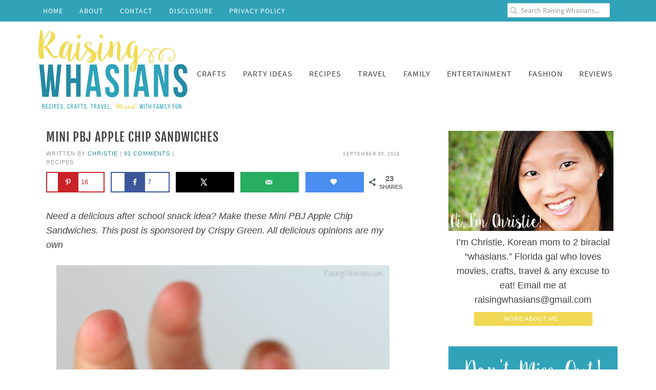

--- FILE ---
content_type: text/html; charset=UTF-8
request_url: https://raisingwhasians.com/mini-pbj-apple-chip-sandwiches/comment-page-4/
body_size: 25046
content:
<!DOCTYPE html>
<html lang="en-US">
<head >
<meta charset="UTF-8" />
<meta name="viewport" content="width=device-width, initial-scale=1" />
<!-- Google tag (gtag.js) -->
<script async src="https://www.googletagmanager.com/gtag/js?id=G-L3PC5MHF3Y"></script>
<script>
  window.dataLayer = window.dataLayer || [];
  function gtag(){dataLayer.push(arguments);}
  gtag('js', new Date());

  gtag('config', 'G-L3PC5MHF3Y');
</script><meta name='robots' content='index, follow, max-image-preview:large, max-snippet:-1, max-video-preview:-1' />
<!-- Hubbub v.2.20.0 https://morehubbub.com/ -->
<meta property="og:locale" content="en_US" />
<meta property="og:type" content="article" />
<meta property="og:title" content="Mini PBJ Apple Chip Sandwiches - Raising Whasians" />
<meta property="og:description" content="Mini PBJ Apple Chip Sandwiches with Crispy Green &amp; Crazy Richard&#039;s Peanut Butter | Easy &amp; delicious after school snack idea" />
<meta property="og:url" content="https://raisingwhasians.com/mini-pbj-apple-chip-sandwiches/" />
<meta property="og:site_name" content="Raising Whasians" />
<meta property="og:updated_time" content="2022-09-26T16:02:42+00:00" />
<meta property="article:published_time" content="2016-09-30T18:00:14+00:00" />
<meta property="article:modified_time" content="2022-09-26T16:02:42+00:00" />
<meta name="twitter:card" content="summary_large_image" />
<meta name="twitter:title" content="Mini PBJ Apple Chip Sandwiches - Raising Whasians" />
<meta name="twitter:description" content="Mini PBJ Apple Chip Sandwiches with Crispy Green &amp; Crazy Richard&#039;s Peanut Butter | Easy &amp; delicious after school snack idea" />
<meta property="fb:app_id" content="216561197" />
<meta property="og:image" content="https://raisingwhasians.com/wp-content/uploads/2017/07/Mini-pbj-apple-chip-sandwiches.png" />
<meta name="twitter:image" content="https://raisingwhasians.com/wp-content/uploads/2017/07/Mini-pbj-apple-chip-sandwiches.png" />
<meta property="og:image:width" content="650" />
<meta property="og:image:height" content="955" />
<!-- Hubbub v.2.20.0 https://morehubbub.com/ -->

	<!-- This site is optimized with the Yoast SEO plugin v26.8 - https://yoast.com/product/yoast-seo-wordpress/ -->
	<title>Mini PBJ Apple Chip Sandwiches - Raising Whasians</title>
	<meta name="description" content="Mini PBJ Apple Chip Sandwiches with Crispy Green &amp; Crazy Richard&#039;s Peanut Butter | Easy &amp; delicious after school snack idea" />
	<link rel="canonical" href="https://raisingwhasians.com/mini-pbj-apple-chip-sandwiches/" />
	<meta name="author" content="christie" />
	<meta name="twitter:label1" content="Written by" />
	<meta name="twitter:data1" content="christie" />
	<meta name="twitter:label2" content="Est. reading time" />
	<meta name="twitter:data2" content="4 minutes" />
	<script type="application/ld+json" class="yoast-schema-graph">{"@context":"https://schema.org","@graph":[{"@type":"Article","@id":"https://raisingwhasians.com/mini-pbj-apple-chip-sandwiches/#article","isPartOf":{"@id":"https://raisingwhasians.com/mini-pbj-apple-chip-sandwiches/"},"author":{"name":"christie","@id":"https://raisingwhasians.com/#/schema/person/7e0806fdf0ee2c0e813b399bcf273677"},"headline":"Mini PBJ Apple Chip Sandwiches","datePublished":"2016-09-30T22:00:14+00:00","dateModified":"2022-09-26T20:02:42+00:00","mainEntityOfPage":{"@id":"https://raisingwhasians.com/mini-pbj-apple-chip-sandwiches/"},"wordCount":488,"commentCount":91,"publisher":{"@id":"https://raisingwhasians.com/#organization"},"image":{"@id":"https://raisingwhasians.com/mini-pbj-apple-chip-sandwiches/#primaryimage"},"thumbnailUrl":"https://raisingwhasians.com/wp-content/uploads/2017/07/Mini-pbj-apple-chip-sandwiches.png","articleSection":["Recipes"],"inLanguage":"en-US","potentialAction":[{"@type":"CommentAction","name":"Comment","target":["https://raisingwhasians.com/mini-pbj-apple-chip-sandwiches/#respond"]}]},{"@type":"WebPage","@id":"https://raisingwhasians.com/mini-pbj-apple-chip-sandwiches/","url":"https://raisingwhasians.com/mini-pbj-apple-chip-sandwiches/","name":"Mini PBJ Apple Chip Sandwiches - Raising Whasians","isPartOf":{"@id":"https://raisingwhasians.com/#website"},"primaryImageOfPage":{"@id":"https://raisingwhasians.com/mini-pbj-apple-chip-sandwiches/#primaryimage"},"image":{"@id":"https://raisingwhasians.com/mini-pbj-apple-chip-sandwiches/#primaryimage"},"thumbnailUrl":"https://raisingwhasians.com/wp-content/uploads/2017/07/Mini-pbj-apple-chip-sandwiches.png","datePublished":"2016-09-30T22:00:14+00:00","dateModified":"2022-09-26T20:02:42+00:00","description":"Mini PBJ Apple Chip Sandwiches with Crispy Green & Crazy Richard's Peanut Butter | Easy & delicious after school snack idea","breadcrumb":{"@id":"https://raisingwhasians.com/mini-pbj-apple-chip-sandwiches/#breadcrumb"},"inLanguage":"en-US","potentialAction":[{"@type":"ReadAction","target":["https://raisingwhasians.com/mini-pbj-apple-chip-sandwiches/"]}]},{"@type":"ImageObject","inLanguage":"en-US","@id":"https://raisingwhasians.com/mini-pbj-apple-chip-sandwiches/#primaryimage","url":"https://raisingwhasians.com/wp-content/uploads/2017/07/Mini-pbj-apple-chip-sandwiches.png","contentUrl":"https://raisingwhasians.com/wp-content/uploads/2017/07/Mini-pbj-apple-chip-sandwiches.png","width":650,"height":955,"caption":"Mini PBJ apple chip sandwiches"},{"@type":"BreadcrumbList","@id":"https://raisingwhasians.com/mini-pbj-apple-chip-sandwiches/#breadcrumb","itemListElement":[{"@type":"ListItem","position":1,"name":"Home","item":"https://raisingwhasians.com/"},{"@type":"ListItem","position":2,"name":"Mini PBJ Apple Chip Sandwiches"}]},{"@type":"WebSite","@id":"https://raisingwhasians.com/#website","url":"https://raisingwhasians.com/","name":"Raising Whasians","description":"Movies, Recipes, Crafts, Travel &quot;Mixed&quot; With Family Fun","publisher":{"@id":"https://raisingwhasians.com/#organization"},"potentialAction":[{"@type":"SearchAction","target":{"@type":"EntryPoint","urlTemplate":"https://raisingwhasians.com/?s={search_term_string}"},"query-input":{"@type":"PropertyValueSpecification","valueRequired":true,"valueName":"search_term_string"}}],"inLanguage":"en-US"},{"@type":"Organization","@id":"https://raisingwhasians.com/#organization","name":"Raising Whasians","url":"https://raisingwhasians.com/","logo":{"@type":"ImageObject","inLanguage":"en-US","@id":"https://raisingwhasians.com/#/schema/logo/image/","url":"","contentUrl":"","caption":"Raising Whasians"},"image":{"@id":"https://raisingwhasians.com/#/schema/logo/image/"},"sameAs":["http://facebook.com/raisingwhasians","https://x.com/raisingwhasians","http://instagram.com/raisingwhasians","http://pinterest.com/raisingwhasians","http://youtube.com/savinsaidsimply"]},{"@type":"Person","@id":"https://raisingwhasians.com/#/schema/person/7e0806fdf0ee2c0e813b399bcf273677","name":"christie"}]}</script>
	<!-- / Yoast SEO plugin. -->


<link rel='dns-prefetch' href='//widgetlogic.org' />
<link rel='dns-prefetch' href='//scripts.mediavine.com' />
<link rel='dns-prefetch' href='//i0.wp.com' />
<link rel='dns-prefetch' href='//i1.wp.com' />
<link rel='dns-prefetch' href='//i2.wp.com' />
<link rel='dns-prefetch' href='//i3.wp.com' />
<link href='https://fonts.gstatic.com' crossorigin rel='preconnect' />
<link href='https://i0.wp.com' rel='preconnect' />
<link href='https://i1.wp.com' rel='preconnect' />
<link href='https://i2.wp.com' rel='preconnect' />
<link href='https://i3.wp.com' rel='preconnect' />
<link rel="alternate" type="application/rss+xml" title="Raising Whasians &raquo; Feed" href="https://raisingwhasians.com/feed/" />
<link rel="alternate" type="application/rss+xml" title="Raising Whasians &raquo; Comments Feed" href="https://raisingwhasians.com/comments/feed/" />
<link rel="alternate" type="application/rss+xml" title="Raising Whasians &raquo; Mini PBJ Apple Chip Sandwiches Comments Feed" href="https://raisingwhasians.com/mini-pbj-apple-chip-sandwiches/feed/" />
<link rel="alternate" title="oEmbed (JSON)" type="application/json+oembed" href="https://raisingwhasians.com/wp-json/oembed/1.0/embed?url=https%3A%2F%2Fraisingwhasians.com%2Fmini-pbj-apple-chip-sandwiches%2F" />
<link rel="alternate" title="oEmbed (XML)" type="text/xml+oembed" href="https://raisingwhasians.com/wp-json/oembed/1.0/embed?url=https%3A%2F%2Fraisingwhasians.com%2Fmini-pbj-apple-chip-sandwiches%2F&#038;format=xml" />
<script>(()=>{"use strict";const e=[400,500,600,700,800,900],t=e=>`wprm-min-${e}`,n=e=>`wprm-max-${e}`,s=new Set,o="ResizeObserver"in window,r=o?new ResizeObserver((e=>{for(const t of e)c(t.target)})):null,i=.5/(window.devicePixelRatio||1);function c(s){const o=s.getBoundingClientRect().width||0;for(let r=0;r<e.length;r++){const c=e[r],a=o<=c+i;o>c+i?s.classList.add(t(c)):s.classList.remove(t(c)),a?s.classList.add(n(c)):s.classList.remove(n(c))}}function a(e){s.has(e)||(s.add(e),r&&r.observe(e),c(e))}!function(e=document){e.querySelectorAll(".wprm-recipe").forEach(a)}();if(new MutationObserver((e=>{for(const t of e)for(const e of t.addedNodes)e instanceof Element&&(e.matches?.(".wprm-recipe")&&a(e),e.querySelectorAll?.(".wprm-recipe").forEach(a))})).observe(document.documentElement,{childList:!0,subtree:!0}),!o){let e=0;addEventListener("resize",(()=>{e&&cancelAnimationFrame(e),e=requestAnimationFrame((()=>s.forEach(c)))}),{passive:!0})}})();</script><style id='wp-img-auto-sizes-contain-inline-css' type='text/css'>
img:is([sizes=auto i],[sizes^="auto," i]){contain-intrinsic-size:3000px 1500px}
/*# sourceURL=wp-img-auto-sizes-contain-inline-css */
</style>
<link rel='stylesheet' id='custom-design-by-pixelmedesigns-com-css' href='https://raisingwhasians.com/wp-content/themes/raisingwhasians/style.css?ver=2.0.1' type='text/css' media='all' />
<style id='wp-emoji-styles-inline-css' type='text/css'>

	img.wp-smiley, img.emoji {
		display: inline !important;
		border: none !important;
		box-shadow: none !important;
		height: 1em !important;
		width: 1em !important;
		margin: 0 0.07em !important;
		vertical-align: -0.1em !important;
		background: none !important;
		padding: 0 !important;
	}
/*# sourceURL=wp-emoji-styles-inline-css */
</style>
<style id='wp-block-library-inline-css' type='text/css'>
:root{--wp-block-synced-color:#7a00df;--wp-block-synced-color--rgb:122,0,223;--wp-bound-block-color:var(--wp-block-synced-color);--wp-editor-canvas-background:#ddd;--wp-admin-theme-color:#007cba;--wp-admin-theme-color--rgb:0,124,186;--wp-admin-theme-color-darker-10:#006ba1;--wp-admin-theme-color-darker-10--rgb:0,107,160.5;--wp-admin-theme-color-darker-20:#005a87;--wp-admin-theme-color-darker-20--rgb:0,90,135;--wp-admin-border-width-focus:2px}@media (min-resolution:192dpi){:root{--wp-admin-border-width-focus:1.5px}}.wp-element-button{cursor:pointer}:root .has-very-light-gray-background-color{background-color:#eee}:root .has-very-dark-gray-background-color{background-color:#313131}:root .has-very-light-gray-color{color:#eee}:root .has-very-dark-gray-color{color:#313131}:root .has-vivid-green-cyan-to-vivid-cyan-blue-gradient-background{background:linear-gradient(135deg,#00d084,#0693e3)}:root .has-purple-crush-gradient-background{background:linear-gradient(135deg,#34e2e4,#4721fb 50%,#ab1dfe)}:root .has-hazy-dawn-gradient-background{background:linear-gradient(135deg,#faaca8,#dad0ec)}:root .has-subdued-olive-gradient-background{background:linear-gradient(135deg,#fafae1,#67a671)}:root .has-atomic-cream-gradient-background{background:linear-gradient(135deg,#fdd79a,#004a59)}:root .has-nightshade-gradient-background{background:linear-gradient(135deg,#330968,#31cdcf)}:root .has-midnight-gradient-background{background:linear-gradient(135deg,#020381,#2874fc)}:root{--wp--preset--font-size--normal:16px;--wp--preset--font-size--huge:42px}.has-regular-font-size{font-size:1em}.has-larger-font-size{font-size:2.625em}.has-normal-font-size{font-size:var(--wp--preset--font-size--normal)}.has-huge-font-size{font-size:var(--wp--preset--font-size--huge)}.has-text-align-center{text-align:center}.has-text-align-left{text-align:left}.has-text-align-right{text-align:right}.has-fit-text{white-space:nowrap!important}#end-resizable-editor-section{display:none}.aligncenter{clear:both}.items-justified-left{justify-content:flex-start}.items-justified-center{justify-content:center}.items-justified-right{justify-content:flex-end}.items-justified-space-between{justify-content:space-between}.screen-reader-text{border:0;clip-path:inset(50%);height:1px;margin:-1px;overflow:hidden;padding:0;position:absolute;width:1px;word-wrap:normal!important}.screen-reader-text:focus{background-color:#ddd;clip-path:none;color:#444;display:block;font-size:1em;height:auto;left:5px;line-height:normal;padding:15px 23px 14px;text-decoration:none;top:5px;width:auto;z-index:100000}html :where(.has-border-color){border-style:solid}html :where([style*=border-top-color]){border-top-style:solid}html :where([style*=border-right-color]){border-right-style:solid}html :where([style*=border-bottom-color]){border-bottom-style:solid}html :where([style*=border-left-color]){border-left-style:solid}html :where([style*=border-width]){border-style:solid}html :where([style*=border-top-width]){border-top-style:solid}html :where([style*=border-right-width]){border-right-style:solid}html :where([style*=border-bottom-width]){border-bottom-style:solid}html :where([style*=border-left-width]){border-left-style:solid}html :where(img[class*=wp-image-]){height:auto;max-width:100%}:where(figure){margin:0 0 1em}html :where(.is-position-sticky){--wp-admin--admin-bar--position-offset:var(--wp-admin--admin-bar--height,0px)}@media screen and (max-width:600px){html :where(.is-position-sticky){--wp-admin--admin-bar--position-offset:0px}}

/*# sourceURL=wp-block-library-inline-css */
</style><style id='global-styles-inline-css' type='text/css'>
:root{--wp--preset--aspect-ratio--square: 1;--wp--preset--aspect-ratio--4-3: 4/3;--wp--preset--aspect-ratio--3-4: 3/4;--wp--preset--aspect-ratio--3-2: 3/2;--wp--preset--aspect-ratio--2-3: 2/3;--wp--preset--aspect-ratio--16-9: 16/9;--wp--preset--aspect-ratio--9-16: 9/16;--wp--preset--color--black: #000000;--wp--preset--color--cyan-bluish-gray: #abb8c3;--wp--preset--color--white: #ffffff;--wp--preset--color--pale-pink: #f78da7;--wp--preset--color--vivid-red: #cf2e2e;--wp--preset--color--luminous-vivid-orange: #ff6900;--wp--preset--color--luminous-vivid-amber: #fcb900;--wp--preset--color--light-green-cyan: #7bdcb5;--wp--preset--color--vivid-green-cyan: #00d084;--wp--preset--color--pale-cyan-blue: #8ed1fc;--wp--preset--color--vivid-cyan-blue: #0693e3;--wp--preset--color--vivid-purple: #9b51e0;--wp--preset--gradient--vivid-cyan-blue-to-vivid-purple: linear-gradient(135deg,rgb(6,147,227) 0%,rgb(155,81,224) 100%);--wp--preset--gradient--light-green-cyan-to-vivid-green-cyan: linear-gradient(135deg,rgb(122,220,180) 0%,rgb(0,208,130) 100%);--wp--preset--gradient--luminous-vivid-amber-to-luminous-vivid-orange: linear-gradient(135deg,rgb(252,185,0) 0%,rgb(255,105,0) 100%);--wp--preset--gradient--luminous-vivid-orange-to-vivid-red: linear-gradient(135deg,rgb(255,105,0) 0%,rgb(207,46,46) 100%);--wp--preset--gradient--very-light-gray-to-cyan-bluish-gray: linear-gradient(135deg,rgb(238,238,238) 0%,rgb(169,184,195) 100%);--wp--preset--gradient--cool-to-warm-spectrum: linear-gradient(135deg,rgb(74,234,220) 0%,rgb(151,120,209) 20%,rgb(207,42,186) 40%,rgb(238,44,130) 60%,rgb(251,105,98) 80%,rgb(254,248,76) 100%);--wp--preset--gradient--blush-light-purple: linear-gradient(135deg,rgb(255,206,236) 0%,rgb(152,150,240) 100%);--wp--preset--gradient--blush-bordeaux: linear-gradient(135deg,rgb(254,205,165) 0%,rgb(254,45,45) 50%,rgb(107,0,62) 100%);--wp--preset--gradient--luminous-dusk: linear-gradient(135deg,rgb(255,203,112) 0%,rgb(199,81,192) 50%,rgb(65,88,208) 100%);--wp--preset--gradient--pale-ocean: linear-gradient(135deg,rgb(255,245,203) 0%,rgb(182,227,212) 50%,rgb(51,167,181) 100%);--wp--preset--gradient--electric-grass: linear-gradient(135deg,rgb(202,248,128) 0%,rgb(113,206,126) 100%);--wp--preset--gradient--midnight: linear-gradient(135deg,rgb(2,3,129) 0%,rgb(40,116,252) 100%);--wp--preset--font-size--small: 13px;--wp--preset--font-size--medium: 20px;--wp--preset--font-size--large: 36px;--wp--preset--font-size--x-large: 42px;--wp--preset--spacing--20: 0.44rem;--wp--preset--spacing--30: 0.67rem;--wp--preset--spacing--40: 1rem;--wp--preset--spacing--50: 1.5rem;--wp--preset--spacing--60: 2.25rem;--wp--preset--spacing--70: 3.38rem;--wp--preset--spacing--80: 5.06rem;--wp--preset--shadow--natural: 6px 6px 9px rgba(0, 0, 0, 0.2);--wp--preset--shadow--deep: 12px 12px 50px rgba(0, 0, 0, 0.4);--wp--preset--shadow--sharp: 6px 6px 0px rgba(0, 0, 0, 0.2);--wp--preset--shadow--outlined: 6px 6px 0px -3px rgb(255, 255, 255), 6px 6px rgb(0, 0, 0);--wp--preset--shadow--crisp: 6px 6px 0px rgb(0, 0, 0);}:where(.is-layout-flex){gap: 0.5em;}:where(.is-layout-grid){gap: 0.5em;}body .is-layout-flex{display: flex;}.is-layout-flex{flex-wrap: wrap;align-items: center;}.is-layout-flex > :is(*, div){margin: 0;}body .is-layout-grid{display: grid;}.is-layout-grid > :is(*, div){margin: 0;}:where(.wp-block-columns.is-layout-flex){gap: 2em;}:where(.wp-block-columns.is-layout-grid){gap: 2em;}:where(.wp-block-post-template.is-layout-flex){gap: 1.25em;}:where(.wp-block-post-template.is-layout-grid){gap: 1.25em;}.has-black-color{color: var(--wp--preset--color--black) !important;}.has-cyan-bluish-gray-color{color: var(--wp--preset--color--cyan-bluish-gray) !important;}.has-white-color{color: var(--wp--preset--color--white) !important;}.has-pale-pink-color{color: var(--wp--preset--color--pale-pink) !important;}.has-vivid-red-color{color: var(--wp--preset--color--vivid-red) !important;}.has-luminous-vivid-orange-color{color: var(--wp--preset--color--luminous-vivid-orange) !important;}.has-luminous-vivid-amber-color{color: var(--wp--preset--color--luminous-vivid-amber) !important;}.has-light-green-cyan-color{color: var(--wp--preset--color--light-green-cyan) !important;}.has-vivid-green-cyan-color{color: var(--wp--preset--color--vivid-green-cyan) !important;}.has-pale-cyan-blue-color{color: var(--wp--preset--color--pale-cyan-blue) !important;}.has-vivid-cyan-blue-color{color: var(--wp--preset--color--vivid-cyan-blue) !important;}.has-vivid-purple-color{color: var(--wp--preset--color--vivid-purple) !important;}.has-black-background-color{background-color: var(--wp--preset--color--black) !important;}.has-cyan-bluish-gray-background-color{background-color: var(--wp--preset--color--cyan-bluish-gray) !important;}.has-white-background-color{background-color: var(--wp--preset--color--white) !important;}.has-pale-pink-background-color{background-color: var(--wp--preset--color--pale-pink) !important;}.has-vivid-red-background-color{background-color: var(--wp--preset--color--vivid-red) !important;}.has-luminous-vivid-orange-background-color{background-color: var(--wp--preset--color--luminous-vivid-orange) !important;}.has-luminous-vivid-amber-background-color{background-color: var(--wp--preset--color--luminous-vivid-amber) !important;}.has-light-green-cyan-background-color{background-color: var(--wp--preset--color--light-green-cyan) !important;}.has-vivid-green-cyan-background-color{background-color: var(--wp--preset--color--vivid-green-cyan) !important;}.has-pale-cyan-blue-background-color{background-color: var(--wp--preset--color--pale-cyan-blue) !important;}.has-vivid-cyan-blue-background-color{background-color: var(--wp--preset--color--vivid-cyan-blue) !important;}.has-vivid-purple-background-color{background-color: var(--wp--preset--color--vivid-purple) !important;}.has-black-border-color{border-color: var(--wp--preset--color--black) !important;}.has-cyan-bluish-gray-border-color{border-color: var(--wp--preset--color--cyan-bluish-gray) !important;}.has-white-border-color{border-color: var(--wp--preset--color--white) !important;}.has-pale-pink-border-color{border-color: var(--wp--preset--color--pale-pink) !important;}.has-vivid-red-border-color{border-color: var(--wp--preset--color--vivid-red) !important;}.has-luminous-vivid-orange-border-color{border-color: var(--wp--preset--color--luminous-vivid-orange) !important;}.has-luminous-vivid-amber-border-color{border-color: var(--wp--preset--color--luminous-vivid-amber) !important;}.has-light-green-cyan-border-color{border-color: var(--wp--preset--color--light-green-cyan) !important;}.has-vivid-green-cyan-border-color{border-color: var(--wp--preset--color--vivid-green-cyan) !important;}.has-pale-cyan-blue-border-color{border-color: var(--wp--preset--color--pale-cyan-blue) !important;}.has-vivid-cyan-blue-border-color{border-color: var(--wp--preset--color--vivid-cyan-blue) !important;}.has-vivid-purple-border-color{border-color: var(--wp--preset--color--vivid-purple) !important;}.has-vivid-cyan-blue-to-vivid-purple-gradient-background{background: var(--wp--preset--gradient--vivid-cyan-blue-to-vivid-purple) !important;}.has-light-green-cyan-to-vivid-green-cyan-gradient-background{background: var(--wp--preset--gradient--light-green-cyan-to-vivid-green-cyan) !important;}.has-luminous-vivid-amber-to-luminous-vivid-orange-gradient-background{background: var(--wp--preset--gradient--luminous-vivid-amber-to-luminous-vivid-orange) !important;}.has-luminous-vivid-orange-to-vivid-red-gradient-background{background: var(--wp--preset--gradient--luminous-vivid-orange-to-vivid-red) !important;}.has-very-light-gray-to-cyan-bluish-gray-gradient-background{background: var(--wp--preset--gradient--very-light-gray-to-cyan-bluish-gray) !important;}.has-cool-to-warm-spectrum-gradient-background{background: var(--wp--preset--gradient--cool-to-warm-spectrum) !important;}.has-blush-light-purple-gradient-background{background: var(--wp--preset--gradient--blush-light-purple) !important;}.has-blush-bordeaux-gradient-background{background: var(--wp--preset--gradient--blush-bordeaux) !important;}.has-luminous-dusk-gradient-background{background: var(--wp--preset--gradient--luminous-dusk) !important;}.has-pale-ocean-gradient-background{background: var(--wp--preset--gradient--pale-ocean) !important;}.has-electric-grass-gradient-background{background: var(--wp--preset--gradient--electric-grass) !important;}.has-midnight-gradient-background{background: var(--wp--preset--gradient--midnight) !important;}.has-small-font-size{font-size: var(--wp--preset--font-size--small) !important;}.has-medium-font-size{font-size: var(--wp--preset--font-size--medium) !important;}.has-large-font-size{font-size: var(--wp--preset--font-size--large) !important;}.has-x-large-font-size{font-size: var(--wp--preset--font-size--x-large) !important;}
/*# sourceURL=global-styles-inline-css */
</style>

<style id='classic-theme-styles-inline-css' type='text/css'>
/*! This file is auto-generated */
.wp-block-button__link{color:#fff;background-color:#32373c;border-radius:9999px;box-shadow:none;text-decoration:none;padding:calc(.667em + 2px) calc(1.333em + 2px);font-size:1.125em}.wp-block-file__button{background:#32373c;color:#fff;text-decoration:none}
/*# sourceURL=/wp-includes/css/classic-themes.min.css */
</style>
<link rel='stylesheet' id='block-widget-css' href='https://raisingwhasians.com/wp-content/plugins/widget-logic/block_widget/css/widget.css?ver=1768295117' type='text/css' media='all' />
<link rel='stylesheet' id='wprm-public-css' href='https://raisingwhasians.com/wp-content/plugins/wp-recipe-maker/dist/public-modern.css?ver=10.3.2' type='text/css' media='all' />
<link rel='stylesheet' id='wprmp-public-css' href='https://raisingwhasians.com/wp-content/plugins/wp-recipe-maker-premium/dist/public-premium.css?ver=10.3.4' type='text/css' media='all' />
<link rel='stylesheet' id='slicknavcss-css' href='https://raisingwhasians.com/wp-content/plugins/slicknav-mobile-menu/css/slicknav.min.css?ver=1.0.11' type='text/css' media='all' />
<style id='slicknavcss-inline-css' type='text/css'>


        .nav-primary,.menu-about-container,.before-site {
                display: none;
        }

        .slicknav_menu {
                background: rgb(255,255,255);
        }

        .slicknav-flex{
               display: -webkit-box;
               display: -ms-flexbox;
               display: flex;
               justify-content:flex-end;
        }

        .slicknav_btn {
                background-color:rgb(49,163,185);
        }

        a.slicknav_open {
                background-color:rgb(49,163,185);
        }

        .slicknav_nav .slicknav_arrow {
                float:right;
        }

        .slicknav_menu .slicknav_menutxt {
                color: rgb(255,255,255);
                text-shadow: none;
                font-size: 18px;
                font-weight: normal;
        }

        .slicknav_menu .slicknav_icon-bar {
                background-color: rgb(255,255,255);
                box-shadow: none;
        }

        .slicknav_nav li a {
                color: rgb(0,0,0);
                text-transform: none;
                font-size: 18px;
                padding: 5px 10px;
        }

        .slicknav_nav a:hover,
        .slicknav_nav .slicknav_row:hover {
                background: rgb(255,255,255);
        }

        .slicknav_nav .menu-item a:hover,
        .slicknav_nav a span:hover {
                color: #222222;
        }

        .slicknav_nav input[type='submit']{
                background: #222222;
                color: #fff;
        }

        .slicknav-logo-text a{
                color: #222222;
        }


        @media screen and (min-width: 768px) {
                .slicknav_menu {
                        display: none;
                }

                .nav-primary,.menu-about-container,.before-site {
                        display: block;
                }
        }
        
        .slicknav-flex{
                display: -webkit-box;
                display: -ms-flexbox;
                display: flex;
                -webkit-box-pack: justify;
                -ms-flex-pack: justify;
                justify-content:space-between;
        }
        
         .slicknav_menu {
                position: fixed;
                width: 100%;
                left: 0;
                top: 0;
                z-index: 99999;
        }

        html {
               padding-top: 45px;
        }

        @media screen and (min-width:768px) {

                 html {
                        padding-top: 0;
                 }
        }

         
         .site-header,
         .fl-page-header {
                display: none;
         }

        @media screen and (min-width:768px) {
         .site-header,
         .fl-page-header {
                display: block;
         }
            }
/*# sourceURL=slicknavcss-inline-css */
</style>
<link rel='stylesheet' id='dashicons-css' href='https://raisingwhasians.com/wp-includes/css/dashicons.min.css?ver=6.9' type='text/css' media='all' />
<link rel='stylesheet' id='dpsp-frontend-style-pro-css' href='https://raisingwhasians.com/wp-content/plugins/social-pug/assets/dist/style-frontend-pro.css?ver=2.20.0' type='text/css' media='all' />
<style id='dpsp-frontend-style-pro-inline-css' type='text/css'>

				@media screen and ( max-width : 720px ) {
					.dpsp-content-wrapper.dpsp-hide-on-mobile,
					.dpsp-share-text.dpsp-hide-on-mobile,
					.dpsp-content-wrapper .dpsp-network-label {
						display: none;
					}
					.dpsp-has-spacing .dpsp-networks-btns-wrapper li {
						margin:0 2% 10px 0;
					}
					.dpsp-network-btn.dpsp-has-label:not(.dpsp-has-count) {
						max-height: 40px;
						padding: 0;
						justify-content: center;
					}
					.dpsp-content-wrapper.dpsp-size-small .dpsp-network-btn.dpsp-has-label:not(.dpsp-has-count){
						max-height: 32px;
					}
					.dpsp-content-wrapper.dpsp-size-large .dpsp-network-btn.dpsp-has-label:not(.dpsp-has-count){
						max-height: 46px;
					}
				}
			
/*# sourceURL=dpsp-frontend-style-pro-inline-css */
</style>
<style id='rocket-lazyload-inline-css' type='text/css'>
.rll-youtube-player{position:relative;padding-bottom:56.23%;height:0;overflow:hidden;max-width:100%;}.rll-youtube-player:focus-within{outline: 2px solid currentColor;outline-offset: 5px;}.rll-youtube-player iframe{position:absolute;top:0;left:0;width:100%;height:100%;z-index:100;background:0 0}.rll-youtube-player img{bottom:0;display:block;left:0;margin:auto;max-width:100%;width:100%;position:absolute;right:0;top:0;border:none;height:auto;-webkit-transition:.4s all;-moz-transition:.4s all;transition:.4s all}.rll-youtube-player img:hover{-webkit-filter:brightness(75%)}.rll-youtube-player .play{height:100%;width:100%;left:0;top:0;position:absolute;background:url(https://raisingwhasians.com/wp-content/plugins/wp-rocket/assets/img/youtube.png) no-repeat center;background-color: transparent !important;cursor:pointer;border:none;}
/*# sourceURL=rocket-lazyload-inline-css */
</style>
<script type="text/javascript" async="async" fetchpriority="high" data-noptimize="1" data-cfasync="false" src="https://scripts.mediavine.com/tags/raising-wasians.js?ver=6.9" id="mv-script-wrapper-js"></script>
<script type="text/javascript" src="https://raisingwhasians.com/wp-includes/js/jquery/jquery.min.js?ver=3.7.1" id="jquery-core-js"></script>
<script type="text/javascript" src="https://raisingwhasians.com/wp-includes/js/jquery/jquery-migrate.min.js?ver=3.4.1" id="jquery-migrate-js"></script>
<script type="text/javascript" src="https://raisingwhasians.com/wp-content/plugins/slicknav-mobile-menu/js/jquery.slicknav.min.js?ver=1.0.11" id="slicknavjs-js"></script>
<script type="text/javascript" id="slicknav-init-js-extra">
/* <![CDATA[ */
var slickNavVars = {"ng_slicknav":{"ng_slicknav_menu":".nav-primary,.menu-about-container,.before-site","ng_slicknav_position":"body","ng_slicknav_parent_links":false,"ng_slicknav_close_click":false,"ng_slicknav_child_links":false,"ng_slicknav_speed":400,"ng_slicknav_label":"MENU","ng_slicknav_fixhead":true,"ng_slicknav_hidedesktop":"block","ng_slicknav_brand":"https://raisingwhasians.com/wp-content/uploads/2021/06/header-mobile.png","ng_slicknav_brand_text":"","ng_slicknav_search":true,"ng_slicknav_search_text":"search...","ng_slicksearch":"https://raisingwhasians.com/","ng_slicknav_closedsymbol":"","ng_slicknav_openedsymbol":"","ng_slicknav_alt":"logo","ng_slicknav_accordion":false,"ng_slicknav_animation_library":"jquery"}};
//# sourceURL=slicknav-init-js-extra
/* ]]> */
</script>
<script type="text/javascript" src="https://raisingwhasians.com/wp-content/plugins/slicknav-mobile-menu/js/slick-init.js?ver=1.9.1" id="slicknav-init-js"></script>
<link rel="https://api.w.org/" href="https://raisingwhasians.com/wp-json/" /><link rel="alternate" title="JSON" type="application/json" href="https://raisingwhasians.com/wp-json/wp/v2/posts/46985" /><link rel="EditURI" type="application/rsd+xml" title="RSD" href="https://raisingwhasians.com/xmlrpc.php?rsd" />
<meta name="generator" content="WordPress 6.9" />
<link rel='shortlink' href='https://raisingwhasians.com/?p=46985' />
<meta name="hubbub-info" description="Hubbub Pro 2.20.0"><style type="text/css"> .tippy-box[data-theme~="wprm"] { background-color: #333333; color: #FFFFFF; } .tippy-box[data-theme~="wprm"][data-placement^="top"] > .tippy-arrow::before { border-top-color: #333333; } .tippy-box[data-theme~="wprm"][data-placement^="bottom"] > .tippy-arrow::before { border-bottom-color: #333333; } .tippy-box[data-theme~="wprm"][data-placement^="left"] > .tippy-arrow::before { border-left-color: #333333; } .tippy-box[data-theme~="wprm"][data-placement^="right"] > .tippy-arrow::before { border-right-color: #333333; } .tippy-box[data-theme~="wprm"] a { color: #FFFFFF; } .wprm-comment-rating svg { width: 18px !important; height: 18px !important; } img.wprm-comment-rating { width: 90px !important; height: 18px !important; } body { --comment-rating-star-color: #343434; } body { --wprm-popup-font-size: 16px; } body { --wprm-popup-background: #ffffff; } body { --wprm-popup-title: #000000; } body { --wprm-popup-content: #444444; } body { --wprm-popup-button-background: #444444; } body { --wprm-popup-button-text: #ffffff; } body { --wprm-popup-accent: #747B2D; }</style><style type="text/css">.wprm-glossary-term {color: #5A822B;text-decoration: underline;cursor: help;}</style><link rel="icon" href="https://raisingwhasians.com/wp-content/themes/raisingwhasians/images/favicon.ico" />
<!-- Socialstars Tag Manager -->

<noscript><iframe src="//www.googletagmanager.com/ns.html?id=GTM-52873P" height="0" width="0" style="display:none;visibility:hidden"></iframe></noscript>
<script>(function(w,d,s,l,i){w[l]=w[l]||[];w[l].push({'gtm.start':new Date().getTime(),event:'gtm.js'});var f=d.getElementsByTagName(s)[0],j=d.createElement(s),dl=l!='dataLayer'?'&l='+l:'';j.async=true;j.src='//www.googletagmanager.com/gtm.js?id='+i+dl;f.parentNode.insertBefore(j,f);})(window,document,'script','dataLayer','GTM-52873P');</script>

<!-- End Socialstars Tag Manager -->
		<style type="text/css" id="wp-custom-css">
			.entry {padding: 10px 20px !important;}
a > .dpsp-pin-it-wrapper {
display: unset !important; padding: 0 20px
}

body {font-size: 18px}

.before-site .menu {
    width: 50%;
}
#text-14 p {margin: 0;}
@media only screen and (min-width: 1024px) {
    .content-sidebar .content {
        max-width: calc(100% - 340px);
    }
    .content-sidebar .sidebar {
        min-width: 340px;
    }
}
@media only screen and (max-width: 1023px) {
    .content-sidebar .content {
        max-width: 100%;
        width: 100%;
    }
    .content-sidebar .sidebar {
        width: 100%;
        margin: auto;
        text-align: center;
    }
}

@media only screen and (max-width: 399px) {
    .site-inner {
        padding: 0 !important;
    }
}
@media only screen and (max-width: 359px) {
    .entry {
        padding: 50px 10px !important;
    }
}
@font-face {
    font-family: 'fjalla one';
    src: url('/wp-content/themes/raisingwhasians/fonts/FjallaOne-Regular.woff2') format('woff2'),
        url('/wp-content/themes/raisingwhasians/fonts/FjallaOne-Regular.woff') format('woff');
    font-weight: 400;
    font-style: normal;
    font-display: swap;
}
@font-face {
    font-family: 'Source Sans Pro';
    src: url('/wp-content/themes/raisingwhasians/fonts/SourceSansPro-Regular.woff2') format('woff2'),
        url('/wp-content/themes/raisingwhasians/fonts/SourceSansPro-Regular.woff') format('woff');
    font-weight: 400;
    font-style: normal;
    font-display: swap;
}

/* about-me widget css */
.aboutmewidget {margin: 10px 0;}
.aboutrow {outline: 2px solid #31a3b9;padding: 5px;}
.aboutcolumn {float: left;}
.aboutleft {width: 25%; padding: 10px; text-align:center;}
.aboutleft img {border-radius: 50%;}
.aboutright {width: 75%;}
.aboutright p {margin: 0;}
.aboutrow:after {
  content: "";
  display: table;
  clear: both;
}
#aboutsocial {float: right;}
#aboutsocial li {display: inline;}
#aboutsocial img {padding: 2px 4px;}
@media screen and (max-width: 600px) {
  .aboutleft {
    width: 100%;
  }
  .aboutright {
    width: 100%;
  }
}
/* about-me widget css */
.archive .post {
     display: inline-block;
     /*width: 50%;*/
	   width: 33.333333333333%;
     padding: 1%;}
.archive .entry-meta,
.archive .entry-header:after,
.archive .entry-content p {
    display: none;}
@media only screen and (max-width: 960px) {
.site-inner {padding: 30px 2% !important;}
.archive .post {width: 100% !important;}
}
.archive .entry-title a {font-size: 18px !important;}
.archive .sidebar {display: none !important;}
.archive .content {width: 100% !important;max-width: 1500px;}
.archive-description {padding: 5px 10px 5px; margin-bottom: 6px;}
/* subcat buttons css */
.subcatbox h3 {text-align:center;}
.subcatbox {
    margin: 10px 0 0 0;
    border: 1px solid #eee;
    padding: 10px 25px 10px;
    text-align: center;}
ul.subcatboxul {
    overflow: hidden;
    margin: 0!important;
    padding: 0!important;
	list-style: none;}
ul.subcatboxul li {
    display: inline-block;
    margin: 0!important;}
.subcatbox ul li a {
    display: inline-block;
	color: #fff;
    padding: 4px 10px;
    margin: 2px 2px 5px;
    border: 1px solid #f4f4f4;
	background: #31a3b9;
	border-radius:5px;}
.subcatbox ul li a:hover {
	background: #87abb2;}
/* subcat buttons css */

.header-image .site-title a {
background: url(https://raisingwhasians.com/wp-content/uploads/2021/06/header-rw.png) no-repeat;}		</style>
		<noscript><style id="rocket-lazyload-nojs-css">.rll-youtube-player, [data-lazy-src]{display:none !important;}</style></noscript></head>
<body class="wp-singular post-template-default single single-post postid-46985 single-format-standard wp-theme-genesis wp-child-theme-raisingwhasians header-image header-full-width content-sidebar genesis-breadcrumbs-hidden genesis-footer-widgets-visible"><div class="before-site"><div class="wrap"><section id="nav_menu-1" class="widget widget_nav_menu"><div class="widget-wrap"><div class="menu-about-container"><ul id="menu-about" class="menu"><li id="menu-item-62943" class="menu-item menu-item-type-custom menu-item-object-custom menu-item-home menu-item-62943"><a href="https://raisingwhasians.com">Home</a></li>
<li id="menu-item-62954" class="menu-item menu-item-type-post_type menu-item-object-page menu-item-has-children menu-item-62954"><a href="https://raisingwhasians.com/about/">About</a>
<ul class="sub-menu">
	<li id="menu-item-71775" class="menu-item menu-item-type-post_type menu-item-object-page menu-item-71775"><a href="https://raisingwhasians.com/media-kit/">Media Kit</a></li>
</ul>
</li>
<li id="menu-item-62953" class="menu-item menu-item-type-post_type menu-item-object-page menu-item-has-children menu-item-62953"><a href="https://raisingwhasians.com/contact/">Contact</a>
<ul class="sub-menu">
	<li id="menu-item-70103" class="menu-item menu-item-type-post_type menu-item-object-page menu-item-70103"><a href="https://raisingwhasians.com/media-kit/">Media Kit</a></li>
</ul>
</li>
<li id="menu-item-70104" class="menu-item menu-item-type-post_type menu-item-object-page menu-item-70104"><a href="https://raisingwhasians.com/disclosure/">Disclosure</a></li>
<li id="menu-item-72931" class="menu-item menu-item-type-post_type menu-item-object-page menu-item-72931"><a href="https://raisingwhasians.com/disclosure/privacy-policy/">Privacy Policy</a></li>
</ul></div></div></section>
<section id="search-3" class="widget widget_search"><div class="widget-wrap"><form class="search-form" method="get" action="https://raisingwhasians.com/" role="search"><input class="search-form-input" type="search" name="s" id="searchform-1" placeholder="Search Raising Whasians..."><input class="search-form-submit" type="submit" value="Search"><meta content="https://raisingwhasians.com/?s={s}"></form></div></section>
</div></div><div class="site-container"><header class="site-header"><div class="wrap"><div class="title-area"><p class="site-title"><a href="https://raisingwhasians.com/">Raising Whasians</a></p><p class="site-description">Movies, Recipes, Crafts, Travel &quot;Mixed&quot; With Family Fun</p></div><nav class="nav-primary" aria-label="Main"><div class="wrap"><ul id="menu-main-menu" class="menu genesis-nav-menu menu-primary"><li id="menu-item-62701" class="menu-item menu-item-type-taxonomy menu-item-object-category menu-item-has-children menu-item-62701"><a href="https://raisingwhasians.com/category/crafts/"><span >Crafts</span></a>
<ul class="sub-menu">
	<li id="menu-item-62710" class="menu-item menu-item-type-taxonomy menu-item-object-category menu-item-62710"><a href="https://raisingwhasians.com/category/diy/"><span >DIY</span></a></li>
	<li id="menu-item-140481" class="menu-item menu-item-type-taxonomy menu-item-object-category menu-item-140481"><a href="https://raisingwhasians.com/category/crafts/free-printables/"><span >Free Printables</span></a></li>
</ul>
</li>
<li id="menu-item-140480" class="menu-item menu-item-type-taxonomy menu-item-object-category menu-item-140480"><a href="https://raisingwhasians.com/category/party-ideas/"><span >Party Ideas</span></a></li>
<li id="menu-item-62680" class="menu-item menu-item-type-taxonomy menu-item-object-category current-post-ancestor current-menu-parent current-post-parent menu-item-has-children menu-item-62680"><a href="https://raisingwhasians.com/category/recipes/"><span >Recipes</span></a>
<ul class="sub-menu">
	<li id="menu-item-140936" class="menu-item menu-item-type-taxonomy menu-item-object-category menu-item-has-children menu-item-140936"><a href="https://raisingwhasians.com/category/recipes/ingredients/"><span >Ingredients</span></a>
	<ul class="sub-menu">
		<li id="menu-item-140937" class="menu-item menu-item-type-taxonomy menu-item-object-category menu-item-140937"><a href="https://raisingwhasians.com/category/recipes/ingredients/beef/"><span >Beef</span></a></li>
		<li id="menu-item-140938" class="menu-item menu-item-type-taxonomy menu-item-object-category menu-item-140938"><a href="https://raisingwhasians.com/category/recipes/ingredients/chicken/"><span >Chicken</span></a></li>
		<li id="menu-item-140939" class="menu-item menu-item-type-taxonomy menu-item-object-category menu-item-140939"><a href="https://raisingwhasians.com/category/recipes/ingredients/pork/"><span >Pork</span></a></li>
		<li id="menu-item-140940" class="menu-item menu-item-type-taxonomy menu-item-object-category menu-item-140940"><a href="https://raisingwhasians.com/category/recipes/ingredients/seafood/"><span >Seafood</span></a></li>
		<li id="menu-item-140941" class="menu-item menu-item-type-taxonomy menu-item-object-category menu-item-140941"><a href="https://raisingwhasians.com/category/recipes/ingredients/vegetarian/"><span >Vegetarian</span></a></li>
	</ul>
</li>
	<li id="menu-item-140942" class="menu-item menu-item-type-taxonomy menu-item-object-category menu-item-has-children menu-item-140942"><a href="https://raisingwhasians.com/category/recipes/meals/"><span >Meals</span></a>
	<ul class="sub-menu">
		<li id="menu-item-140943" class="menu-item menu-item-type-taxonomy menu-item-object-category menu-item-140943"><a href="https://raisingwhasians.com/category/recipes/meals/appetizer/"><span >Appetizer</span></a></li>
		<li id="menu-item-140944" class="menu-item menu-item-type-taxonomy menu-item-object-category menu-item-140944"><a href="https://raisingwhasians.com/category/recipes/meals/breakfast/"><span >Breakfast</span></a></li>
		<li id="menu-item-140968" class="menu-item menu-item-type-taxonomy menu-item-object-category menu-item-140968"><a href="https://raisingwhasians.com/category/recipes/meals/dessert/"><span >Dessert</span></a></li>
		<li id="menu-item-140945" class="menu-item menu-item-type-taxonomy menu-item-object-category menu-item-140945"><a href="https://raisingwhasians.com/category/recipes/meals/lunch/"><span >Lunch</span></a></li>
		<li id="menu-item-140946" class="menu-item menu-item-type-taxonomy menu-item-object-category menu-item-140946"><a href="https://raisingwhasians.com/category/recipes/meals/main-course/"><span >Main Course</span></a></li>
		<li id="menu-item-140947" class="menu-item menu-item-type-taxonomy menu-item-object-category menu-item-140947"><a href="https://raisingwhasians.com/category/recipes/meals/side-dish/"><span >Side Dish</span></a></li>
	</ul>
</li>
</ul>
</li>
<li id="menu-item-62736" class="menu-item menu-item-type-taxonomy menu-item-object-category menu-item-has-children menu-item-62736"><a href="https://raisingwhasians.com/category/travel/"><span >Travel</span></a>
<ul class="sub-menu">
	<li id="menu-item-140479" class="menu-item menu-item-type-taxonomy menu-item-object-category menu-item-140479"><a href="https://raisingwhasians.com/category/travel/disney-world/"><span >Disney World</span></a></li>
	<li id="menu-item-62749" class="menu-item menu-item-type-taxonomy menu-item-object-category menu-item-62749"><a href="https://raisingwhasians.com/category/travel/orlando/"><span >Orlando</span></a></li>
</ul>
</li>
<li id="menu-item-62774" class="menu-item menu-item-type-taxonomy menu-item-object-category menu-item-has-children menu-item-62774"><a href="https://raisingwhasians.com/category/family/"><span >Family</span></a>
<ul class="sub-menu">
	<li id="menu-item-140489" class="menu-item menu-item-type-taxonomy menu-item-object-category menu-item-140489"><a href="https://raisingwhasians.com/category/family/parenting/"><span >Parenting</span></a></li>
	<li id="menu-item-140483" class="menu-item menu-item-type-taxonomy menu-item-object-category menu-item-140483"><a href="https://raisingwhasians.com/category/family/health/"><span >Health</span></a></li>
</ul>
</li>
<li id="menu-item-62804" class="menu-item menu-item-type-taxonomy menu-item-object-category menu-item-has-children menu-item-62804"><a href="https://raisingwhasians.com/category/entertainment/"><span >Entertainment</span></a>
<ul class="sub-menu">
	<li id="menu-item-140482" class="menu-item menu-item-type-taxonomy menu-item-object-category menu-item-140482"><a href="https://raisingwhasians.com/category/entertainment/movie-reviews/"><span >Movie Review</span></a></li>
	<li id="menu-item-140727" class="menu-item menu-item-type-taxonomy menu-item-object-category menu-item-140727"><a href="https://raisingwhasians.com/category/entertainment/television/"><span >Television Reviews</span></a></li>
	<li id="menu-item-145687" class="menu-item menu-item-type-taxonomy menu-item-object-category menu-item-145687"><a href="https://raisingwhasians.com/category/entertainment/interview/"><span >Interview</span></a></li>
</ul>
</li>
<li id="menu-item-62815" class="menu-item menu-item-type-taxonomy menu-item-object-category menu-item-62815"><a href="https://raisingwhasians.com/category/fashion/"><span >Fashion</span></a></li>
<li id="menu-item-62834" class="menu-item menu-item-type-taxonomy menu-item-object-category menu-item-62834"><a href="https://raisingwhasians.com/category/reviews/"><span >Reviews</span></a></li>
</ul></div></nav></div></header><div class="site-inner"><div class="content-sidebar-wrap"><main class="content"><article class="post-46985 post type-post status-publish format-standard has-post-thumbnail category-recipes mv-content-wrapper grow-content-body entry" aria-label="Mini PBJ Apple Chip Sandwiches"><header class="entry-header"><h1 class="entry-title">Mini PBJ Apple Chip Sandwiches</h1>
<p class="entry-meta"><time class="entry-time">September 30, 2016</time>Written by <a href="https://raisingwhasians.com/about/">Christie</a> | <span class="entry-comments-link"><a href="https://raisingwhasians.com/mini-pbj-apple-chip-sandwiches/#comments">91 Comments</a></span> | <span class="entry-categories"><a href="https://raisingwhasians.com/category/recipes/" rel="category tag">Recipes</a></span></p></header><div id="dpsp-content-top" class="dpsp-content-wrapper dpsp-shape-rectangular dpsp-size-medium dpsp-has-spacing dpsp-has-buttons-count dpsp-show-on-mobile dpsp-show-total-share-count dpsp-show-total-share-count-after dpsp-button-style-3" style="min-height:40px;position:relative">
	
<div class="dpsp-total-share-wrapper" style="position:absolute;right:0">
	<span class="dpsp-icon-total-share"></span>
	<span class="dpsp-total-share-count">23</span>
	<span>shares</span>
</div>
<ul class="dpsp-networks-btns-wrapper dpsp-networks-btns-share dpsp-networks-btns-content dpsp-column-5 dpsp-has-button-icon-animation" style="padding:0;margin:0;list-style-type:none">
<li class="dpsp-network-list-item dpsp-network-list-item-pinterest" style="float:left">
	<button data-href="https://pinterest.com/pin/create/button/?url=https%3A%2F%2Fraisingwhasians.com%2Fmini-pbj-apple-chip-sandwiches%2F%3Futm_source%3Dpinterest%26utm_medium%3Dsocial%26utm_campaign%3Dsocial-pug&#038;media=&#038;description=Mini%20PBJ%20Apple%20Chip%20Sandwiches%20-%20Raising%20Whasians" class="dpsp-network-btn dpsp-pinterest dpsp-has-count dpsp-first" aria-label="Save to Pinterest" title="Save to Pinterest" style="font-size:14px;padding:0rem;max-height:40px">	<span class="dpsp-network-icon ">
		<span class="dpsp-network-icon-inner"></span>
	</span>
	<span class="dpsp-network-count">16</span></button></li>

<li class="dpsp-network-list-item dpsp-network-list-item-facebook" style="float:left">
	<a rel="nofollow noopener" href="https://www.facebook.com/sharer/sharer.php?u=https%3A%2F%2Fraisingwhasians.com%2Fmini-pbj-apple-chip-sandwiches%2F%3Futm_source%3Dfacebook%26utm_medium%3Dsocial%26utm_campaign%3Dsocial-pug&#038;t=Mini%20PBJ%20Apple%20Chip%20Sandwiches%20-%20Raising%20Whasians" class="dpsp-network-btn dpsp-facebook dpsp-has-count" target="_blank" aria-label="Share on Facebook" title="Share on Facebook" style="font-size:14px;padding:0rem;max-height:40px">	<span class="dpsp-network-icon ">
		<span class="dpsp-network-icon-inner"></span>
	</span>
	<span class="dpsp-network-count">7</span></a></li>

<li class="dpsp-network-list-item dpsp-network-list-item-x" style="float:left">
	<a rel="nofollow noopener" href="https://x.com/intent/tweet?text=Mini%20PBJ%20Apple%20Chip%20Sandwiches%20-%20Raising%20Whasians&#038;url=https%3A%2F%2Fraisingwhasians.com%2Fmini-pbj-apple-chip-sandwiches%2F%3Futm_source%3Dtwitter%26utm_medium%3Dsocial%26utm_campaign%3Dsocial-pug&#038;via=raisingwhasians" class="dpsp-network-btn dpsp-x dpsp-no-label" target="_blank" aria-label="Share on X" title="Share on X" style="font-size:14px;padding:0rem;max-height:40px">	<span class="dpsp-network-icon ">
		<span class="dpsp-network-icon-inner"></span>
	</span>
	</a></li>

<li class="dpsp-network-list-item dpsp-network-list-item-email" style="float:left">
	<a rel="nofollow noopener" href="mailto:?subject=Mini%20PBJ%20Apple%20Chip%20Sandwiches%20-%20Raising%20Whasians&#038;body=https%3A%2F%2Fraisingwhasians.com%2Fmini-pbj-apple-chip-sandwiches%2F%3Futm_source%3Demail%26utm_medium%3Dsocial%26utm_campaign%3Dsocial-pug" class="dpsp-network-btn dpsp-email dpsp-no-label" target="_blank" aria-label="Send over email" title="Send over email" style="font-size:14px;padding:0rem;max-height:40px">	<span class="dpsp-network-icon ">
		<span class="dpsp-network-icon-inner"></span>
	</span>
	</a></li>

<li class="dpsp-network-list-item dpsp-network-list-item-grow" style="float:left">
	<button data-href="#" class="dpsp-network-btn dpsp-grow dpsp-no-label dpsp-last" aria-label="Save on Grow.me" title="Save on Grow.me" style="font-size:14px;padding:0rem;max-height:40px">	<span class="dpsp-network-icon dpsp-network-icon-outlined">
		<span class="dpsp-network-icon-inner"></span>
	</span>
	</button></li>
</ul></div>
<div class="entry-content"><span id="dpsp-post-content-markup" data-image-pin-it="true"></span><p><em>Need a delicious after school snack idea? Make these Mini PBJ Apple Chip Sandwiches. This post is sponsored by Crispy Green. All delicious opinions are my own</em></p>
<h2 style="text-align: center;"><img decoding="async" class="aligncenter wp-image-47128 size-full" title="Mini PBJ Apple Chip Sandwiches + Crispy Green &amp; Crazy Richard's Peanut Butter" src="https://raisingwhasians.com/wp-content/uploads/2016/09/Mini-pbj-apple-chip-sandwiches.png" alt="Mini PBJ apple chip sandwiches" width="650" height="955"></a></h2>
<h2 style="text-align: center;">Mini PBJ Apple Chip Sandwiches + Crispy Green &amp; Crazy Richard&#8217;s Peanut Butter</h2>
<p>There&#8217;s something so secure, so familiar, so comforting about good ole PB&amp;J. But it&#8217;s the 21st century. PBJ needs an upgrade. So today we&#8217;re taking delicious to another level with these Mini PBJ Apple Chip Sandwiches, perfect for after school snacking. See how we make this snack perfection with Crispy Green and Crazy Richard&#8217;s Peanut Butter, and scroll down for a delicious giveaway!</p>
<p><img decoding="async" class="aligncenter wp-image-47131 size-full" title="Mini PBJ Apple Chip Sandwiches + Crispy Green &amp; Crazy Richard's Peanut Butter" src="https://raisingwhasians.com/wp-content/uploads/2016/09/Peanut-butter-jelly-apple-sandwiches.png" alt="Peanut butter jelly apple sandwiches" width="650" height="442"></a></p>
<h2>Mini PBJ Apple Chip Sandwiches</h2>
<p>Snacking has changed greatly from when we were kids. Focused on ingredients and labels and allergies&#8230;the list goes on and on, we as parents are concerned with what exactly is fueling our kids. But seriously some of the best flavors come from simple food. Like <a href="https://crispygreen.com/" target="_blank" rel="nofollow noopener noreferrer"><span style="text-decoration: underline;"><strong>Crispy Green</strong></span></a>. Snacking without added ingredients, Crispy Green takes what you love about fruit and preserves them into delicious, crunchy, snackable bites. Freeze dried, these bags of wholesome fruits can be taken with you wherever you go &#8211; no worries about spoiling. And with <a href="https://crispygreen.com/products/" target="_blank" rel="nofollow noopener noreferrer"><span style="text-decoration: underline;"><strong>7 varieties</strong></span></a>, there&#8217;s plenty of snacking to go around. The Crispy Green Apples are my family&#8217;s staple snack. That&#8217;s why they make the perfect snack stacker for these Mini PBJ Apple Chip Sandwiches. Ready to get snacking? Grab your Crispy Green apples.</p>
<p><img decoding="async" class="aligncenter wp-image-47132 size-full" title="Mini PBJ Apple Chip Sandwiches + Crispy Green &amp; Crazy Richard's Peanut Butter" src="https://raisingwhasians.com/wp-content/uploads/2016/09/Crispy-green-apples-review.png" alt="Crispy green apples review" width="650" height="961"></a></p>
<ul>
<li>Start with one delicious Crispy Green apple slice. Resist your temptation to pop it into your mouth. <img decoding="async" class="aligncenter wp-image-47129 size-full" title="Mini PBJ Apple Chip Sandwiches + Crispy Green &amp; Crazy Richard's Peanut Butter" src="https://raisingwhasians.com/wp-content/uploads/2016/09/Crazy-richards-peanut-butter-review.png" alt="Crazy richard's peanut butter review" width="650" height="975"></a></li>
<li>Layer some <a href="https://www.crazyrichards.com/" target="_blank" rel="nofollow noopener noreferrer"><span style="text-decoration: underline;"><strong>Crazy Richard&#8217;s All-Natural Peanut Butter</strong></span></a> on your apple chip. This peanut butter is good. And there&#8217;s only one ingredient &#8211; peanuts. With the new <span style="text-decoration: underline;"><strong>single serve packs</strong></span>, it becomes an interactive snack that my kids love to squeeze. Already, this PBJ combo is looking ah-mazing. We could stop right there. I mean &#8211; yum!</li>
<li>But hey, if you&#8217;re feeling the old school PB&amp;J vibes, then go ahead and spoon a little bit of your favorite natural jelly on top. <img decoding="async" class="aligncenter wp-image-47130 size-full" title="Mini PBJ Apple Chip Sandwiches + Crispy Green &amp; Crazy Richard's Peanut Butter" src="https://raisingwhasians.com/wp-content/uploads/2016/09/PBJ-apple-sandwiches.jpg" alt="PBJ apple sandwiches" width="650" height="975"></a></li>
<li>Stack with another apple chip. BOOM, it&#8217;s perfection.</li>
</ul>
<p><img decoding="async" class="aligncenter wp-image-47127 size-full" title="Mini PBJ Apple Chip Sandwiches + Crispy Green &amp; Crazy Richard's Peanut Butter" src="https://raisingwhasians.com/wp-content/uploads/2016/09/PBJ-apple-chip-sandwiches.png" alt="PBJ apple chip sandwiches" width="650" height="975"></a></p>
<p>With the crunch of the apple chips, these mini sandwiches make the perfect after school snack for my kids. They love munching on the familiar combo. I love how they get that extra boost of all-natural energy. Love this Apple &amp; Peanut Butter combo? Be sure to check out this <a href="https://raisingwhasians.com/peanut-butter-apple-pie-smoothie-bowl/"><span style="text-decoration: underline;"><strong>Peanut Butter Apple Pie Smoothie Bowl Recipe</strong></span></a> I made with Crispy Green &amp; Crazy Richard&#8217;s. Hello, breakfast! And these <a href="https://raisingwhasians.com/apple-chip-nachos-recipe-power-your-lunchbox-pledge/"><span style="text-decoration: underline;"><strong>Apple Chip Nachos</strong></span></a> are also amazing!</p>
<p><img decoding="async" class="aligncenter wp-image-47126 size-full" title="Mini PBJ Apple Chip Sandwiches + Crispy Green &amp; Crazy Richard's Peanut Butter" src="https://raisingwhasians.com/wp-content/uploads/2016/09/Crispy-green-review.png" alt="Crispy green review" width="650" height="433"></a></p>
<p>Be sure to look for <a href="https://crispygreen.com/store-locator/" target="_blank" rel="nofollow noopener noreferrer"><span style="text-decoration: underline;"><strong>Crispy Green products</strong></span></a> and <a href="https://www.crazyrichards.com/" target="_blank rel=" rel="nofollow noopener noreferrer"><span style="text-decoration: underline;"><strong>Crazy Richard&#8217;s Peanut Butter products</strong></span></a> at your local retailers for delicious after school snacking with these Mini PBJ Apple Chip Sandwiches. Who&#8217;s hungry?</p>
<p><b>B</b><i style="font-style: italic;">e sure to follow Raising Whasians for more of your favorite giveaways!</i></p>
</div><div class="after-content"><div class="wrap"><section id="custom_html-2" class="widget_text widget widget_custom_html"><div class="widget_text widget-wrap"><div class="textwidget custom-html-widget"><div class="aboutmewidget">
<div class="aboutrow">
<div class="aboutcolumn aboutleft"><img src="https://raisingwhasians.com/wp-content/uploads/2021/02/Untitled-1.jpg" alt="about christie" width="250" height="250"></div>
<div class="aboutcolumn aboutright"><h3>About Christie </h3><p> I’m Christie, Korean mom to 2 biracial “whasians.” A Florida gal who loves crafts, travel & any excuse to eat! <a href="https://raisingwhasians.com/about/">Read more...</a></p>
<ul id="aboutsocial">
<li id="abinstagram"><a href="https://www.instagram.com/raisingwhasians/" target="_blank" rel="nofollow noopener noreferrer"><img src="https://raisingwhasians.com/wp-content/uploads/2021/02/ig-1.png" alt="instagram button"></a></li><li id="abfacebook"><a href="https://www.facebook.com/" target="_blank" rel="nofollow noopener noreferrer"><img src="https://raisingwhasians.com/wp-content/uploads/2021/02/fb-1.png" alt="facebook button"></a></li><li id="abpinterest"><a href="https://www.pinterest.com/raisingwhasians/" target="_blank" rel="nofollow noopener noreferrer"><img src="https://raisingwhasians.com/wp-content/uploads/2021/02/p-1.png" alt="pinterest button"></a></li><li id="abyoutube"><a href="https://www.youtube.com/savinsaidsimply" target="_blank" rel="nofollow noopener noreferrer"><img src="https://raisingwhasians.com/wp-content/uploads/2021/02/yt-1.png" alt="youtube button"></a></li><li id="abtwitter"><a href="https://twitter.com/raisingwhasians" target="_blank" rel="nofollow noopener noreferrer"><img src="https://raisingwhasians.com/wp-content/uploads/2021/02/twitt-1.png" alt="twitter button"></a></li>
</ul>
</div>

</div>
</div></div></div></section>
</div></div><div id="dpsp-content-bottom" class="dpsp-content-wrapper dpsp-shape-rectangular dpsp-size-medium dpsp-has-spacing dpsp-has-buttons-count dpsp-show-on-mobile dpsp-show-total-share-count dpsp-show-total-share-count-after dpsp-button-style-3" style="min-height:40px;position:relative">
	
<div class="dpsp-total-share-wrapper" style="position:absolute;right:0">
	<span class="dpsp-icon-total-share"></span>
	<span class="dpsp-total-share-count">23</span>
	<span>shares</span>
</div>
<ul class="dpsp-networks-btns-wrapper dpsp-networks-btns-share dpsp-networks-btns-content dpsp-column-5 dpsp-has-button-icon-animation" style="padding:0;margin:0;list-style-type:none">
<li class="dpsp-network-list-item dpsp-network-list-item-pinterest" style="float:left">
	<button data-href="https://pinterest.com/pin/create/button/?url=https%3A%2F%2Fraisingwhasians.com%2Fmini-pbj-apple-chip-sandwiches%2F%3Futm_source%3Dpinterest%26utm_medium%3Dsocial%26utm_campaign%3Dsocial-pug&#038;media=&#038;description=Mini%20PBJ%20Apple%20Chip%20Sandwiches%20-%20Raising%20Whasians" class="dpsp-network-btn dpsp-pinterest dpsp-has-count dpsp-first" aria-label="Save to Pinterest" title="Save to Pinterest" style="font-size:14px;padding:0rem;max-height:40px">	<span class="dpsp-network-icon ">
		<span class="dpsp-network-icon-inner"></span>
	</span>
	<span class="dpsp-network-count">16</span></button></li>

<li class="dpsp-network-list-item dpsp-network-list-item-facebook" style="float:left">
	<a rel="nofollow noopener" href="https://www.facebook.com/sharer/sharer.php?u=https%3A%2F%2Fraisingwhasians.com%2Fmini-pbj-apple-chip-sandwiches%2F%3Futm_source%3Dfacebook%26utm_medium%3Dsocial%26utm_campaign%3Dsocial-pug&#038;t=Mini%20PBJ%20Apple%20Chip%20Sandwiches%20-%20Raising%20Whasians" class="dpsp-network-btn dpsp-facebook dpsp-has-count" target="_blank" aria-label="Share on Facebook" title="Share on Facebook" style="font-size:14px;padding:0rem;max-height:40px">	<span class="dpsp-network-icon ">
		<span class="dpsp-network-icon-inner"></span>
	</span>
	<span class="dpsp-network-count">7</span></a></li>

<li class="dpsp-network-list-item dpsp-network-list-item-x" style="float:left">
	<a rel="nofollow noopener" href="https://x.com/intent/tweet?text=Mini%20PBJ%20Apple%20Chip%20Sandwiches%20-%20Raising%20Whasians&#038;url=https%3A%2F%2Fraisingwhasians.com%2Fmini-pbj-apple-chip-sandwiches%2F%3Futm_source%3Dtwitter%26utm_medium%3Dsocial%26utm_campaign%3Dsocial-pug&#038;via=raisingwhasians" class="dpsp-network-btn dpsp-x dpsp-no-label" target="_blank" aria-label="Share on X" title="Share on X" style="font-size:14px;padding:0rem;max-height:40px">	<span class="dpsp-network-icon ">
		<span class="dpsp-network-icon-inner"></span>
	</span>
	</a></li>

<li class="dpsp-network-list-item dpsp-network-list-item-email" style="float:left">
	<a rel="nofollow noopener" href="mailto:?subject=Mini%20PBJ%20Apple%20Chip%20Sandwiches%20-%20Raising%20Whasians&#038;body=https%3A%2F%2Fraisingwhasians.com%2Fmini-pbj-apple-chip-sandwiches%2F%3Futm_source%3Demail%26utm_medium%3Dsocial%26utm_campaign%3Dsocial-pug" class="dpsp-network-btn dpsp-email dpsp-no-label" target="_blank" aria-label="Send over email" title="Send over email" style="font-size:14px;padding:0rem;max-height:40px">	<span class="dpsp-network-icon ">
		<span class="dpsp-network-icon-inner"></span>
	</span>
	</a></li>

<li class="dpsp-network-list-item dpsp-network-list-item-grow" style="float:left">
	<button data-href="#" class="dpsp-network-btn dpsp-grow dpsp-no-label dpsp-last" aria-label="Save on Grow.me" title="Save on Grow.me" style="font-size:14px;padding:0rem;max-height:40px">	<span class="dpsp-network-icon dpsp-network-icon-outlined">
		<span class="dpsp-network-icon-inner"></span>
	</span>
	</button></li>
</ul></div>
<footer class="entry-footer"></footer></article><div class="entry-comments" id="comments"><h3>Comments</h3><ol class="comment-list">
	<li class="comment even thread-even depth-1" id="comment-3680">
	<article id="article-comment-3680">

		
		<header class="comment-header">
			<p class="comment-author">
				<span class="comment-author-name">Ashley turicik</span> <span class="says">says</span>			</p>

			<p class="comment-meta"><time class="comment-time"><a class="comment-time-link" href="https://raisingwhasians.com/mini-pbj-apple-chip-sandwiches/comment-page-4/#comment-3680">October 6, 2016 at 1:14 pm</a></time></p>		</header>

		<div class="comment-content">
			
			<p>I would share with my kids. They love peanut butter and jelly. And the snacks look delicious</p>
		</div>

		<div class="comment-reply"><a rel="nofollow" class="comment-reply-link" href="#comment-3680" data-commentid="3680" data-postid="46985" data-belowelement="article-comment-3680" data-respondelement="respond" data-replyto="Reply to Ashley turicik" aria-label="Reply to Ashley turicik">Reply</a></div>
		
	</article>
	</li><!-- #comment-## -->

	<li class="comment odd alt thread-odd thread-alt depth-1" id="comment-3681">
	<article id="article-comment-3681">

		
		<header class="comment-header">
			<p class="comment-author">
				<span class="comment-author-name">Lisa V.</span> <span class="says">says</span>			</p>

			<p class="comment-meta"><time class="comment-time"><a class="comment-time-link" href="https://raisingwhasians.com/mini-pbj-apple-chip-sandwiches/comment-page-4/#comment-3681">October 7, 2016 at 11:54 am</a></time></p>		</header>

		<div class="comment-content">
			
			<p>I would share with my daughter.  She loves peanut butter.</p>
		</div>

		<div class="comment-reply"><a rel="nofollow" class="comment-reply-link" href="#comment-3681" data-commentid="3681" data-postid="46985" data-belowelement="article-comment-3681" data-respondelement="respond" data-replyto="Reply to Lisa V." aria-label="Reply to Lisa V.">Reply</a></div>
		
	</article>
	</li><!-- #comment-## -->

	<li class="comment even thread-even depth-1" id="comment-3682">
	<article id="article-comment-3682">

		
		<header class="comment-header">
			<p class="comment-author">
				<span class="comment-author-name">Grant D</span> <span class="says">says</span>			</p>

			<p class="comment-meta"><time class="comment-time"><a class="comment-time-link" href="https://raisingwhasians.com/mini-pbj-apple-chip-sandwiches/comment-page-4/#comment-3682">October 7, 2016 at 7:30 pm</a></time></p>		</header>

		<div class="comment-content">
			
			<p>I would most likely just eat this myself</p>
		</div>

		<div class="comment-reply"><a rel="nofollow" class="comment-reply-link" href="#comment-3682" data-commentid="3682" data-postid="46985" data-belowelement="article-comment-3682" data-respondelement="respond" data-replyto="Reply to Grant D" aria-label="Reply to Grant D">Reply</a></div>
		
	</article>
	</li><!-- #comment-## -->

	<li class="comment odd alt thread-odd thread-alt depth-1" id="comment-3683">
	<article id="article-comment-3683">

		
		<header class="comment-header">
			<p class="comment-author">
				<span class="comment-author-name">Penny Snyder</span> <span class="says">says</span>			</p>

			<p class="comment-meta"><time class="comment-time"><a class="comment-time-link" href="https://raisingwhasians.com/mini-pbj-apple-chip-sandwiches/comment-page-4/#comment-3683">October 7, 2016 at 8:08 pm</a></time></p>		</header>

		<div class="comment-content">
			
			<p>I would share with my hubby &#8211; great snack for his lunch!!!~</p>
		</div>

		<div class="comment-reply"><a rel="nofollow" class="comment-reply-link" href="#comment-3683" data-commentid="3683" data-postid="46985" data-belowelement="article-comment-3683" data-respondelement="respond" data-replyto="Reply to Penny Snyder" aria-label="Reply to Penny Snyder">Reply</a></div>
		
	</article>
	</li><!-- #comment-## -->

	<li class="comment even thread-even depth-1" id="comment-3684">
	<article id="article-comment-3684">

		
		<header class="comment-header">
			<p class="comment-author">
				<span class="comment-author-name">Tamra Phelps</span> <span class="says">says</span>			</p>

			<p class="comment-meta"><time class="comment-time"><a class="comment-time-link" href="https://raisingwhasians.com/mini-pbj-apple-chip-sandwiches/comment-page-4/#comment-3684">October 7, 2016 at 10:01 pm</a></time></p>		</header>

		<div class="comment-content">
			
			<p>I think the pineapple would be amazing. I love pineapple but I&#8217;ve never tried anything like these Crispy Pineapple snacks! Great idea!</p>
		</div>

		<div class="comment-reply"><a rel="nofollow" class="comment-reply-link" href="#comment-3684" data-commentid="3684" data-postid="46985" data-belowelement="article-comment-3684" data-respondelement="respond" data-replyto="Reply to Tamra Phelps" aria-label="Reply to Tamra Phelps">Reply</a></div>
		
	</article>
	</li><!-- #comment-## -->

	<li class="comment odd alt thread-odd thread-alt depth-1" id="comment-3685">
	<article id="article-comment-3685">

		
		<header class="comment-header">
			<p class="comment-author">
				<span class="comment-author-name">Rose Santuci-Sofranko</span> <span class="says">says</span>			</p>

			<p class="comment-meta"><time class="comment-time"><a class="comment-time-link" href="https://raisingwhasians.com/mini-pbj-apple-chip-sandwiches/comment-page-4/#comment-3685">October 7, 2016 at 10:10 pm</a></time></p>		</header>

		<div class="comment-content">
			
			<p>I&#8217;d share with my sweet hubby, of course!  Why? Because I &#8216;wubadub&#8217; him!  Thanks and God bless!</p>
		</div>

		<div class="comment-reply"><a rel="nofollow" class="comment-reply-link" href="#comment-3685" data-commentid="3685" data-postid="46985" data-belowelement="article-comment-3685" data-respondelement="respond" data-replyto="Reply to Rose Santuci-Sofranko" aria-label="Reply to Rose Santuci-Sofranko">Reply</a></div>
		
	</article>
	</li><!-- #comment-## -->

	<li class="comment even thread-even depth-1" id="comment-3686">
	<article id="article-comment-3686">

		
		<header class="comment-header">
			<p class="comment-author">
				<span class="comment-author-name">Heather D</span> <span class="says">says</span>			</p>

			<p class="comment-meta"><time class="comment-time"><a class="comment-time-link" href="https://raisingwhasians.com/mini-pbj-apple-chip-sandwiches/comment-page-4/#comment-3686">October 8, 2016 at 12:24 pm</a></time></p>		</header>

		<div class="comment-content">
			
			<p>I would share this with my girls. I&#8217;m always looking for healthy snacks to encourage good eating behaviors.</p>
		</div>

		<div class="comment-reply"><a rel="nofollow" class="comment-reply-link" href="#comment-3686" data-commentid="3686" data-postid="46985" data-belowelement="article-comment-3686" data-respondelement="respond" data-replyto="Reply to Heather D" aria-label="Reply to Heather D">Reply</a></div>
		
	</article>
	</li><!-- #comment-## -->

	<li class="comment odd alt thread-odd thread-alt depth-1" id="comment-3687">
	<article id="article-comment-3687">

		
		<header class="comment-header">
			<p class="comment-author">
				<span class="comment-author-name">Kim Keithline</span> <span class="says">says</span>			</p>

			<p class="comment-meta"><time class="comment-time"><a class="comment-time-link" href="https://raisingwhasians.com/mini-pbj-apple-chip-sandwiches/comment-page-4/#comment-3687">October 9, 2016 at 7:25 pm</a></time></p>		</header>

		<div class="comment-content">
			
			<p>I would share these with my grandchildren</p>
		</div>

		<div class="comment-reply"><a rel="nofollow" class="comment-reply-link" href="#comment-3687" data-commentid="3687" data-postid="46985" data-belowelement="article-comment-3687" data-respondelement="respond" data-replyto="Reply to Kim Keithline" aria-label="Reply to Kim Keithline">Reply</a></div>
		
	</article>
	</li><!-- #comment-## -->

	<li class="comment even thread-even depth-1" id="comment-3688">
	<article id="article-comment-3688">

		
		<header class="comment-header">
			<p class="comment-author">
				<span class="comment-author-name">Donna Teller</span> <span class="says">says</span>			</p>

			<p class="comment-meta"><time class="comment-time"><a class="comment-time-link" href="https://raisingwhasians.com/mini-pbj-apple-chip-sandwiches/comment-page-4/#comment-3688">October 9, 2016 at 10:04 pm</a></time></p>		</header>

		<div class="comment-content">
			
			<p>I would share these with my niece because she doesn&#8217;t eat enough healthy snacks and really should eat more. These sound really good and I bet she would love them.</p>
		</div>

		<div class="comment-reply"><a rel="nofollow" class="comment-reply-link" href="#comment-3688" data-commentid="3688" data-postid="46985" data-belowelement="article-comment-3688" data-respondelement="respond" data-replyto="Reply to Donna Teller" aria-label="Reply to Donna Teller">Reply</a></div>
		
	</article>
	</li><!-- #comment-## -->

	<li class="comment odd alt thread-odd thread-alt depth-1" id="comment-3689">
	<article id="article-comment-3689">

		
		<header class="comment-header">
			<p class="comment-author">
				<span class="comment-author-name">karen mayernick</span> <span class="says">says</span>			</p>

			<p class="comment-meta"><time class="comment-time"><a class="comment-time-link" href="https://raisingwhasians.com/mini-pbj-apple-chip-sandwiches/comment-page-4/#comment-3689">October 10, 2016 at 1:31 am</a></time></p>		</header>

		<div class="comment-content">
			
			<p>I would share these with my grand kids!  They would love them!  Thanks so much for the opportunity!</p>
		</div>

		<div class="comment-reply"><a rel="nofollow" class="comment-reply-link" href="#comment-3689" data-commentid="3689" data-postid="46985" data-belowelement="article-comment-3689" data-respondelement="respond" data-replyto="Reply to karen mayernick" aria-label="Reply to karen mayernick">Reply</a></div>
		
	</article>
	</li><!-- #comment-## -->

	<li class="comment even thread-even depth-1" id="comment-3690">
	<article id="article-comment-3690">

		
		<header class="comment-header">
			<p class="comment-author">
				<span class="comment-author-name">Sara S</span> <span class="says">says</span>			</p>

			<p class="comment-meta"><time class="comment-time"><a class="comment-time-link" href="https://raisingwhasians.com/mini-pbj-apple-chip-sandwiches/comment-page-4/#comment-3690">October 10, 2016 at 2:15 pm</a></time></p>		</header>

		<div class="comment-content">
			
			<p>My son loves peanut butter and apples. Great combination!</p>
		</div>

		<div class="comment-reply"><a rel="nofollow" class="comment-reply-link" href="#comment-3690" data-commentid="3690" data-postid="46985" data-belowelement="article-comment-3690" data-respondelement="respond" data-replyto="Reply to Sara S" aria-label="Reply to Sara S">Reply</a></div>
		
	</article>
	</li><!-- #comment-## -->

	<li class="comment odd alt thread-odd thread-alt depth-1" id="comment-3691">
	<article id="article-comment-3691">

		
		<header class="comment-header">
			<p class="comment-author">
				<span class="comment-author-name">Jill Myrick</span> <span class="says">says</span>			</p>

			<p class="comment-meta"><time class="comment-time"><a class="comment-time-link" href="https://raisingwhasians.com/mini-pbj-apple-chip-sandwiches/comment-page-4/#comment-3691">October 10, 2016 at 3:08 pm</a></time></p>		</header>

		<div class="comment-content">
			
			<p>I would share these with my family because they look like the perfect after school snack.</p>
<p>jweezie43[at]gmail[dot]com</p>
		</div>

		<div class="comment-reply"><a rel="nofollow" class="comment-reply-link" href="#comment-3691" data-commentid="3691" data-postid="46985" data-belowelement="article-comment-3691" data-respondelement="respond" data-replyto="Reply to Jill Myrick" aria-label="Reply to Jill Myrick">Reply</a></div>
		
	</article>
	</li><!-- #comment-## -->

	<li class="comment even thread-even depth-1" id="comment-3692">
	<article id="article-comment-3692">

		
		<header class="comment-header">
			<p class="comment-author">
				<span class="comment-author-name">Jill Myrick</span> <span class="says">says</span>			</p>

			<p class="comment-meta"><time class="comment-time"><a class="comment-time-link" href="https://raisingwhasians.com/mini-pbj-apple-chip-sandwiches/comment-page-4/#comment-3692">October 10, 2016 at 3:11 pm</a></time></p>		</header>

		<div class="comment-content">
			
			<p>I would also love to try the Mango and Asian Pear Crispy Fruits..</p>
<p>jweezie43[at]gmail[dot]com</p>
		</div>

		<div class="comment-reply"><a rel="nofollow" class="comment-reply-link" href="#comment-3692" data-commentid="3692" data-postid="46985" data-belowelement="article-comment-3692" data-respondelement="respond" data-replyto="Reply to Jill Myrick" aria-label="Reply to Jill Myrick">Reply</a></div>
		
	</article>
	</li><!-- #comment-## -->

	<li class="comment odd alt thread-odd thread-alt depth-1" id="comment-3693">
	<article id="article-comment-3693">

		
		<header class="comment-header">
			<p class="comment-author">
				<span class="comment-author-name">Sam</span> <span class="says">says</span>			</p>

			<p class="comment-meta"><time class="comment-time"><a class="comment-time-link" href="https://raisingwhasians.com/mini-pbj-apple-chip-sandwiches/comment-page-4/#comment-3693">October 10, 2016 at 5:18 pm</a></time></p>		</header>

		<div class="comment-content">
			
			<p>I&#8217;d share these with my friends because they would just steal them anyway&#8230;</p>
		</div>

		<div class="comment-reply"><a rel="nofollow" class="comment-reply-link" href="#comment-3693" data-commentid="3693" data-postid="46985" data-belowelement="article-comment-3693" data-respondelement="respond" data-replyto="Reply to Sam" aria-label="Reply to Sam">Reply</a></div>
		
	</article>
	</li><!-- #comment-## -->

	<li class="comment even thread-even depth-1" id="comment-3694">
	<article id="article-comment-3694">

		
		<header class="comment-header">
			<p class="comment-author">
				<span class="comment-author-name">Sam</span> <span class="says">says</span>			</p>

			<p class="comment-meta"><time class="comment-time"><a class="comment-time-link" href="https://raisingwhasians.com/mini-pbj-apple-chip-sandwiches/comment-page-4/#comment-3694">October 10, 2016 at 5:20 pm</a></time></p>		</header>

		<div class="comment-content">
			
			<p>The tangerine ones!!</p>
		</div>

		<div class="comment-reply"><a rel="nofollow" class="comment-reply-link" href="#comment-3694" data-commentid="3694" data-postid="46985" data-belowelement="article-comment-3694" data-respondelement="respond" data-replyto="Reply to Sam" aria-label="Reply to Sam">Reply</a></div>
		
	</article>
	</li><!-- #comment-## -->

	<li class="comment odd alt thread-odd thread-alt depth-1" id="comment-3695">
	<article id="article-comment-3695">

		
		<header class="comment-header">
			<p class="comment-author">
				<span class="comment-author-name">Jeff j Faulkner</span> <span class="says">says</span>			</p>

			<p class="comment-meta"><time class="comment-time"><a class="comment-time-link" href="https://raisingwhasians.com/mini-pbj-apple-chip-sandwiches/comment-page-4/#comment-3695">October 10, 2016 at 6:38 pm</a></time></p>		</header>

		<div class="comment-content">
			
			<p>My roommates!!!</p>
		</div>

		<div class="comment-reply"><a rel="nofollow" class="comment-reply-link" href="#comment-3695" data-commentid="3695" data-postid="46985" data-belowelement="article-comment-3695" data-respondelement="respond" data-replyto="Reply to Jeff j Faulkner" aria-label="Reply to Jeff j Faulkner">Reply</a></div>
		
	</article>
	</li><!-- #comment-## -->

	<li class="comment even thread-even depth-1" id="comment-3696">
	<article id="article-comment-3696">

		
		<header class="comment-header">
			<p class="comment-author">
				<span class="comment-author-name">Michelle H.</span> <span class="says">says</span>			</p>

			<p class="comment-meta"><time class="comment-time"><a class="comment-time-link" href="https://raisingwhasians.com/mini-pbj-apple-chip-sandwiches/comment-page-4/#comment-3696">October 10, 2016 at 8:09 pm</a></time></p>		</header>

		<div class="comment-content">
			
			<p>I would share them with my husband and kids because it is rude not to share,</p>
		</div>

		<div class="comment-reply"><a rel="nofollow" class="comment-reply-link" href="#comment-3696" data-commentid="3696" data-postid="46985" data-belowelement="article-comment-3696" data-respondelement="respond" data-replyto="Reply to Michelle H." aria-label="Reply to Michelle H.">Reply</a></div>
		
	</article>
	</li><!-- #comment-## -->

	<li class="comment odd alt thread-odd thread-alt depth-1" id="comment-3697">
	<article id="article-comment-3697">

		
		<header class="comment-header">
			<p class="comment-author">
				<span class="comment-author-name">heather s</span> <span class="says">says</span>			</p>

			<p class="comment-meta"><time class="comment-time"><a class="comment-time-link" href="https://raisingwhasians.com/mini-pbj-apple-chip-sandwiches/comment-page-4/#comment-3697">October 10, 2016 at 8:49 pm</a></time></p>		</header>

		<div class="comment-content">
			
			<p>I would share with my nephew</p>
		</div>

		<div class="comment-reply"><a rel="nofollow" class="comment-reply-link" href="#comment-3697" data-commentid="3697" data-postid="46985" data-belowelement="article-comment-3697" data-respondelement="respond" data-replyto="Reply to heather s" aria-label="Reply to heather s">Reply</a></div>
		
	</article>
	</li><!-- #comment-## -->

	<li class="comment even thread-even depth-1" id="comment-3698">
	<article id="article-comment-3698">

		
		<header class="comment-header">
			<p class="comment-author">
				<span class="comment-author-name">Jennifer H.</span> <span class="says">says</span>			</p>

			<p class="comment-meta"><time class="comment-time"><a class="comment-time-link" href="https://raisingwhasians.com/mini-pbj-apple-chip-sandwiches/comment-page-4/#comment-3698">October 10, 2016 at 9:01 pm</a></time></p>		</header>

		<div class="comment-content">
			
			<p>I would share this with my daughter because she loves peanut butter!</p>
		</div>

		<div class="comment-reply"><a rel="nofollow" class="comment-reply-link" href="#comment-3698" data-commentid="3698" data-postid="46985" data-belowelement="article-comment-3698" data-respondelement="respond" data-replyto="Reply to Jennifer H." aria-label="Reply to Jennifer H.">Reply</a></div>
		
	</article>
	</li><!-- #comment-## -->

	<li class="comment odd alt thread-odd thread-alt depth-1" id="comment-3699">
	<article id="article-comment-3699">

		
		<header class="comment-header">
			<p class="comment-author">
				<span class="comment-author-name">holly lawson</span> <span class="says">says</span>			</p>

			<p class="comment-meta"><time class="comment-time"><a class="comment-time-link" href="https://raisingwhasians.com/mini-pbj-apple-chip-sandwiches/comment-page-4/#comment-3699">October 10, 2016 at 9:02 pm</a></time></p>		</header>

		<div class="comment-content">
			
			<p>I would share these with my kids because these would be great for afterschool snacks. They love pbj and apples so I think they would love these!</p>
		</div>

		<div class="comment-reply"><a rel="nofollow" class="comment-reply-link" href="#comment-3699" data-commentid="3699" data-postid="46985" data-belowelement="article-comment-3699" data-respondelement="respond" data-replyto="Reply to holly lawson" aria-label="Reply to holly lawson">Reply</a></div>
		
	</article>
	</li><!-- #comment-## -->
</ol><div class="comments-pagination pagination"><div class="pagination-previous alignleft"><a href="https://raisingwhasians.com/mini-pbj-apple-chip-sandwiches/comment-page-3/#comments" >&laquo; Older Comments</a></div><div class="pagination-next alignright"><a href="https://raisingwhasians.com/mini-pbj-apple-chip-sandwiches/#comments" >Newer Comments &raquo;</a></div></div></div>	<div id="respond" class="comment-respond">
		<h3 id="reply-title" class="comment-reply-title">Leave a Reply <small><a rel="nofollow" id="cancel-comment-reply-link" href="/mini-pbj-apple-chip-sandwiches/comment-page-4/#respond" style="display:none;">Cancel reply</a></small></h3><form action="https://raisingwhasians.com/wp-comments-post.php" method="post" id="commentform" class="comment-form"><p class="comment-notes"><span id="email-notes">Your email address will not be published.</span> <span class="required-field-message">Required fields are marked <span class="required">*</span></span></p><div class="comment-form-wprm-rating" style="display: none">
	<label for="wprm-comment-rating-3093774914">Recipe Rating</label>	<span class="wprm-rating-stars">
		<fieldset class="wprm-comment-ratings-container" data-original-rating="0" data-current-rating="0">
			<legend>Recipe Rating</legend>
			<input aria-label="Don&#039;t rate this recipe" name="wprm-comment-rating" value="0" type="radio" onclick="WPRecipeMaker.rating.onClick(this)" style="margin-left: -21px !important; width: 24px !important; height: 24px !important;" checked="checked"><span aria-hidden="true" style="width: 120px !important; height: 24px !important;"><svg xmlns="http://www.w3.org/2000/svg" xmlns:xlink="http://www.w3.org/1999/xlink" x="0px" y="0px" width="106.66666666667px" height="16px" viewBox="0 0 160 32">
  <defs>
	<path class="wprm-star-empty" id="wprm-star-0" fill="none" stroke="#343434" stroke-width="2" stroke-linejoin="round" d="M11.99,1.94c-.35,0-.67.19-.83.51l-2.56,5.2c-.11.24-.34.4-.61.43l-5.75.83c-.35.05-.64.3-.74.64-.11.34,0,.7.22.94l4.16,4.05c.19.19.27.45.22.7l-.98,5.72c-.06.35.1.7.37.9.29.21.66.24.98.08l5.14-2.71h0c.24-.13.51-.13.75,0l5.14,2.71c.32.16.69.13.98-.08.29-.21.43-.56.37-.9l-.98-5.72h0c-.05-.26.05-.53.22-.7l4.16-4.05h0c.26-.24.34-.61.22-.94s-.4-.58-.74-.64l-5.75-.83c-.26-.03-.48-.21-.61-.43l-2.56-5.2c-.16-.32-.48-.53-.83-.51,0,0-.02,0-.02,0Z"/>
  </defs>
	<use xlink:href="#wprm-star-0" x="4" y="4" />
	<use xlink:href="#wprm-star-0" x="36" y="4" />
	<use xlink:href="#wprm-star-0" x="68" y="4" />
	<use xlink:href="#wprm-star-0" x="100" y="4" />
	<use xlink:href="#wprm-star-0" x="132" y="4" />
</svg></span><br><input aria-label="Rate this recipe 1 out of 5 stars" name="wprm-comment-rating" value="1" type="radio" onclick="WPRecipeMaker.rating.onClick(this)" style="width: 24px !important; height: 24px !important;"><span aria-hidden="true" style="width: 120px !important; height: 24px !important;"><svg xmlns="http://www.w3.org/2000/svg" xmlns:xlink="http://www.w3.org/1999/xlink" x="0px" y="0px" width="106.66666666667px" height="16px" viewBox="0 0 160 32">
  <defs>
	<path class="wprm-star-empty" id="wprm-star-empty-1" fill="none" stroke="#343434" stroke-width="2" stroke-linejoin="round" d="M11.99,1.94c-.35,0-.67.19-.83.51l-2.56,5.2c-.11.24-.34.4-.61.43l-5.75.83c-.35.05-.64.3-.74.64-.11.34,0,.7.22.94l4.16,4.05c.19.19.27.45.22.7l-.98,5.72c-.06.35.1.7.37.9.29.21.66.24.98.08l5.14-2.71h0c.24-.13.51-.13.75,0l5.14,2.71c.32.16.69.13.98-.08.29-.21.43-.56.37-.9l-.98-5.72h0c-.05-.26.05-.53.22-.7l4.16-4.05h0c.26-.24.34-.61.22-.94s-.4-.58-.74-.64l-5.75-.83c-.26-.03-.48-.21-.61-.43l-2.56-5.2c-.16-.32-.48-.53-.83-.51,0,0-.02,0-.02,0Z"/>
	<path class="wprm-star-full" id="wprm-star-full-1" fill="#343434" stroke="#343434" stroke-width="2" stroke-linejoin="round" d="M11.99,1.94c-.35,0-.67.19-.83.51l-2.56,5.2c-.11.24-.34.4-.61.43l-5.75.83c-.35.05-.64.3-.74.64-.11.34,0,.7.22.94l4.16,4.05c.19.19.27.45.22.7l-.98,5.72c-.06.35.1.7.37.9.29.21.66.24.98.08l5.14-2.71h0c.24-.13.51-.13.75,0l5.14,2.71c.32.16.69.13.98-.08.29-.21.43-.56.37-.9l-.98-5.72h0c-.05-.26.05-.53.22-.7l4.16-4.05h0c.26-.24.34-.61.22-.94s-.4-.58-.74-.64l-5.75-.83c-.26-.03-.48-.21-.61-.43l-2.56-5.2c-.16-.32-.48-.53-.83-.51,0,0-.02,0-.02,0Z"/>
  </defs>
	<use xlink:href="#wprm-star-full-1" x="4" y="4" />
	<use xlink:href="#wprm-star-empty-1" x="36" y="4" />
	<use xlink:href="#wprm-star-empty-1" x="68" y="4" />
	<use xlink:href="#wprm-star-empty-1" x="100" y="4" />
	<use xlink:href="#wprm-star-empty-1" x="132" y="4" />
</svg></span><br><input aria-label="Rate this recipe 2 out of 5 stars" name="wprm-comment-rating" value="2" type="radio" onclick="WPRecipeMaker.rating.onClick(this)" style="width: 24px !important; height: 24px !important;"><span aria-hidden="true" style="width: 120px !important; height: 24px !important;"><svg xmlns="http://www.w3.org/2000/svg" xmlns:xlink="http://www.w3.org/1999/xlink" x="0px" y="0px" width="106.66666666667px" height="16px" viewBox="0 0 160 32">
  <defs>
	<path class="wprm-star-empty" id="wprm-star-empty-2" fill="none" stroke="#343434" stroke-width="2" stroke-linejoin="round" d="M11.99,1.94c-.35,0-.67.19-.83.51l-2.56,5.2c-.11.24-.34.4-.61.43l-5.75.83c-.35.05-.64.3-.74.64-.11.34,0,.7.22.94l4.16,4.05c.19.19.27.45.22.7l-.98,5.72c-.06.35.1.7.37.9.29.21.66.24.98.08l5.14-2.71h0c.24-.13.51-.13.75,0l5.14,2.71c.32.16.69.13.98-.08.29-.21.43-.56.37-.9l-.98-5.72h0c-.05-.26.05-.53.22-.7l4.16-4.05h0c.26-.24.34-.61.22-.94s-.4-.58-.74-.64l-5.75-.83c-.26-.03-.48-.21-.61-.43l-2.56-5.2c-.16-.32-.48-.53-.83-.51,0,0-.02,0-.02,0Z"/>
	<path class="wprm-star-full" id="wprm-star-full-2" fill="#343434" stroke="#343434" stroke-width="2" stroke-linejoin="round" d="M11.99,1.94c-.35,0-.67.19-.83.51l-2.56,5.2c-.11.24-.34.4-.61.43l-5.75.83c-.35.05-.64.3-.74.64-.11.34,0,.7.22.94l4.16,4.05c.19.19.27.45.22.7l-.98,5.72c-.06.35.1.7.37.9.29.21.66.24.98.08l5.14-2.71h0c.24-.13.51-.13.75,0l5.14,2.71c.32.16.69.13.98-.08.29-.21.43-.56.37-.9l-.98-5.72h0c-.05-.26.05-.53.22-.7l4.16-4.05h0c.26-.24.34-.61.22-.94s-.4-.58-.74-.64l-5.75-.83c-.26-.03-.48-.21-.61-.43l-2.56-5.2c-.16-.32-.48-.53-.83-.51,0,0-.02,0-.02,0Z"/>
  </defs>
	<use xlink:href="#wprm-star-full-2" x="4" y="4" />
	<use xlink:href="#wprm-star-full-2" x="36" y="4" />
	<use xlink:href="#wprm-star-empty-2" x="68" y="4" />
	<use xlink:href="#wprm-star-empty-2" x="100" y="4" />
	<use xlink:href="#wprm-star-empty-2" x="132" y="4" />
</svg></span><br><input aria-label="Rate this recipe 3 out of 5 stars" name="wprm-comment-rating" value="3" type="radio" onclick="WPRecipeMaker.rating.onClick(this)" style="width: 24px !important; height: 24px !important;"><span aria-hidden="true" style="width: 120px !important; height: 24px !important;"><svg xmlns="http://www.w3.org/2000/svg" xmlns:xlink="http://www.w3.org/1999/xlink" x="0px" y="0px" width="106.66666666667px" height="16px" viewBox="0 0 160 32">
  <defs>
	<path class="wprm-star-empty" id="wprm-star-empty-3" fill="none" stroke="#343434" stroke-width="2" stroke-linejoin="round" d="M11.99,1.94c-.35,0-.67.19-.83.51l-2.56,5.2c-.11.24-.34.4-.61.43l-5.75.83c-.35.05-.64.3-.74.64-.11.34,0,.7.22.94l4.16,4.05c.19.19.27.45.22.7l-.98,5.72c-.06.35.1.7.37.9.29.21.66.24.98.08l5.14-2.71h0c.24-.13.51-.13.75,0l5.14,2.71c.32.16.69.13.98-.08.29-.21.43-.56.37-.9l-.98-5.72h0c-.05-.26.05-.53.22-.7l4.16-4.05h0c.26-.24.34-.61.22-.94s-.4-.58-.74-.64l-5.75-.83c-.26-.03-.48-.21-.61-.43l-2.56-5.2c-.16-.32-.48-.53-.83-.51,0,0-.02,0-.02,0Z"/>
	<path class="wprm-star-full" id="wprm-star-full-3" fill="#343434" stroke="#343434" stroke-width="2" stroke-linejoin="round" d="M11.99,1.94c-.35,0-.67.19-.83.51l-2.56,5.2c-.11.24-.34.4-.61.43l-5.75.83c-.35.05-.64.3-.74.64-.11.34,0,.7.22.94l4.16,4.05c.19.19.27.45.22.7l-.98,5.72c-.06.35.1.7.37.9.29.21.66.24.98.08l5.14-2.71h0c.24-.13.51-.13.75,0l5.14,2.71c.32.16.69.13.98-.08.29-.21.43-.56.37-.9l-.98-5.72h0c-.05-.26.05-.53.22-.7l4.16-4.05h0c.26-.24.34-.61.22-.94s-.4-.58-.74-.64l-5.75-.83c-.26-.03-.48-.21-.61-.43l-2.56-5.2c-.16-.32-.48-.53-.83-.51,0,0-.02,0-.02,0Z"/>
  </defs>
	<use xlink:href="#wprm-star-full-3" x="4" y="4" />
	<use xlink:href="#wprm-star-full-3" x="36" y="4" />
	<use xlink:href="#wprm-star-full-3" x="68" y="4" />
	<use xlink:href="#wprm-star-empty-3" x="100" y="4" />
	<use xlink:href="#wprm-star-empty-3" x="132" y="4" />
</svg></span><br><input aria-label="Rate this recipe 4 out of 5 stars" name="wprm-comment-rating" value="4" type="radio" onclick="WPRecipeMaker.rating.onClick(this)" style="width: 24px !important; height: 24px !important;"><span aria-hidden="true" style="width: 120px !important; height: 24px !important;"><svg xmlns="http://www.w3.org/2000/svg" xmlns:xlink="http://www.w3.org/1999/xlink" x="0px" y="0px" width="106.66666666667px" height="16px" viewBox="0 0 160 32">
  <defs>
	<path class="wprm-star-empty" id="wprm-star-empty-4" fill="none" stroke="#343434" stroke-width="2" stroke-linejoin="round" d="M11.99,1.94c-.35,0-.67.19-.83.51l-2.56,5.2c-.11.24-.34.4-.61.43l-5.75.83c-.35.05-.64.3-.74.64-.11.34,0,.7.22.94l4.16,4.05c.19.19.27.45.22.7l-.98,5.72c-.06.35.1.7.37.9.29.21.66.24.98.08l5.14-2.71h0c.24-.13.51-.13.75,0l5.14,2.71c.32.16.69.13.98-.08.29-.21.43-.56.37-.9l-.98-5.72h0c-.05-.26.05-.53.22-.7l4.16-4.05h0c.26-.24.34-.61.22-.94s-.4-.58-.74-.64l-5.75-.83c-.26-.03-.48-.21-.61-.43l-2.56-5.2c-.16-.32-.48-.53-.83-.51,0,0-.02,0-.02,0Z"/>
	<path class="wprm-star-full" id="wprm-star-full-4" fill="#343434" stroke="#343434" stroke-width="2" stroke-linejoin="round" d="M11.99,1.94c-.35,0-.67.19-.83.51l-2.56,5.2c-.11.24-.34.4-.61.43l-5.75.83c-.35.05-.64.3-.74.64-.11.34,0,.7.22.94l4.16,4.05c.19.19.27.45.22.7l-.98,5.72c-.06.35.1.7.37.9.29.21.66.24.98.08l5.14-2.71h0c.24-.13.51-.13.75,0l5.14,2.71c.32.16.69.13.98-.08.29-.21.43-.56.37-.9l-.98-5.72h0c-.05-.26.05-.53.22-.7l4.16-4.05h0c.26-.24.34-.61.22-.94s-.4-.58-.74-.64l-5.75-.83c-.26-.03-.48-.21-.61-.43l-2.56-5.2c-.16-.32-.48-.53-.83-.51,0,0-.02,0-.02,0Z"/>
  </defs>
	<use xlink:href="#wprm-star-full-4" x="4" y="4" />
	<use xlink:href="#wprm-star-full-4" x="36" y="4" />
	<use xlink:href="#wprm-star-full-4" x="68" y="4" />
	<use xlink:href="#wprm-star-full-4" x="100" y="4" />
	<use xlink:href="#wprm-star-empty-4" x="132" y="4" />
</svg></span><br><input aria-label="Rate this recipe 5 out of 5 stars" name="wprm-comment-rating" value="5" type="radio" onclick="WPRecipeMaker.rating.onClick(this)" id="wprm-comment-rating-3093774914" style="width: 24px !important; height: 24px !important;"><span aria-hidden="true" style="width: 120px !important; height: 24px !important;"><svg xmlns="http://www.w3.org/2000/svg" xmlns:xlink="http://www.w3.org/1999/xlink" x="0px" y="0px" width="106.66666666667px" height="16px" viewBox="0 0 160 32">
  <defs>
	<path class="wprm-star-full" id="wprm-star-5" fill="#343434" stroke="#343434" stroke-width="2" stroke-linejoin="round" d="M11.99,1.94c-.35,0-.67.19-.83.51l-2.56,5.2c-.11.24-.34.4-.61.43l-5.75.83c-.35.05-.64.3-.74.64-.11.34,0,.7.22.94l4.16,4.05c.19.19.27.45.22.7l-.98,5.72c-.06.35.1.7.37.9.29.21.66.24.98.08l5.14-2.71h0c.24-.13.51-.13.75,0l5.14,2.71c.32.16.69.13.98-.08.29-.21.43-.56.37-.9l-.98-5.72h0c-.05-.26.05-.53.22-.7l4.16-4.05h0c.26-.24.34-.61.22-.94s-.4-.58-.74-.64l-5.75-.83c-.26-.03-.48-.21-.61-.43l-2.56-5.2c-.16-.32-.48-.53-.83-.51,0,0-.02,0-.02,0Z"/>
  </defs>
	<use xlink:href="#wprm-star-5" x="4" y="4" />
	<use xlink:href="#wprm-star-5" x="36" y="4" />
	<use xlink:href="#wprm-star-5" x="68" y="4" />
	<use xlink:href="#wprm-star-5" x="100" y="4" />
	<use xlink:href="#wprm-star-5" x="132" y="4" />
</svg></span>		</fieldset>
	</span>
</div>
<p class="comment-form-comment"><label for="comment">Comment <span class="required">*</span></label> <textarea id="comment" name="comment" cols="45" rows="8" maxlength="65525" required></textarea></p><p class="comment-form-author"><label for="author">Name <span class="required">*</span></label> <input id="author" name="author" type="text" value="" size="30" maxlength="245" autocomplete="name" required /></p>
<p class="comment-form-email"><label for="email">Email <span class="required">*</span></label> <input id="email" name="email" type="email" value="" size="30" maxlength="100" aria-describedby="email-notes" autocomplete="email" required /></p>
<p class="comment-form-url"><label for="url">Website</label> <input id="url" name="url" type="url" value="" size="30" maxlength="200" autocomplete="url" /></p>
<p class="form-submit"><input name="submit" type="submit" id="submit" class="submit" value="Post Comment" /> <input type='hidden' name='comment_post_ID' value='46985' id='comment_post_ID' />
<input type='hidden' name='comment_parent' id='comment_parent' value='0' />
</p><p style="display: none;"><input type="hidden" id="akismet_comment_nonce" name="akismet_comment_nonce" value="7eebce1823" /></p><p style="display: none !important;" class="akismet-fields-container" data-prefix="ak_"><label>&#916;<textarea name="ak_hp_textarea" cols="45" rows="8" maxlength="100"></textarea></label><input type="hidden" id="ak_js_1" name="ak_js" value="194"/><script>document.getElementById( "ak_js_1" ).setAttribute( "value", ( new Date() ).getTime() );</script></p></form>	</div><!-- #respond -->
	<p class="akismet_comment_form_privacy_notice">This site uses Akismet to reduce spam. <a href="https://akismet.com/privacy/" target="_blank" rel="nofollow noopener">Learn how your comment data is processed.</a></p></main><aside class="sidebar sidebar-primary widget-area" role="complementary" aria-label="Primary Sidebar"><section id="text-14" class="widget widget_text"><div class="widget-wrap">			<div class="textwidget"><p><img decoding="async" style="margin: 0;" src="https://raisingwhasians.com/wp-content/themes/raisingwhasians/images/about.png" alt="about me photo" /></p>
<p style="width: 330px; height: auto; padding-top: 0; text-align: center; color: #404040; padding: 0 5px 5px;">I&#8217;m Christie, Korean mom to 2 biracial &#8220;whasians.&#8221; Florida gal who loves movies, crafts, travel &amp; any excuse to eat! Email me at raisingwhasians@gmail.com</p>
<p><a style="background: #F0D854; width: 70%; display: block; clear: both; text-align: center; color: #fff; text-transform: uppercase; letter-spacing: 1px; font-size: 11px; padding: 5px 0; margin: 5px auto 0;" href="https://raisingwhasians.com/about/">More about me..</a></p>
</div>
		</div></section>
<section id="text-3" class="widget widget_text"><div class="widget-wrap">			<div class="textwidget"><div class="newsletter">
<p>Parent movie reviews, recipes, crafts, & travel tips sent to your inbox!</p>
<form action='https://madmimi.com/signups/subscribe/110104' method='post' id='mad_mimi_signup_form' >
<input id='signup_email' name='signup[email]' type='text' placeholder='Enter email here & hit enter' class='required' >
<input type="submit"  name="email" value="Let's Go!"/>
<span class='mimi_field_feedback'></span><span class='mimi_funk'></span></form>

</div></div>
		</div></section>

		<section id="recent-posts-3" class="widget widget_recent_entries"><div class="widget-wrap">
		<h4 class="widget-title widgettitle">Recent Posts</h4>

		<ul>
											<li>
					<a href="https://raisingwhasians.com/beetlejuice-beetlejuice-movie-review-safe-for-kids/">Beetlejuice Beetlejuice Movie Review | Safe for Kids?</a>
									</li>
											<li>
					<a href="https://raisingwhasians.com/deadpool-and-wolverine-movie-review-safe-for-kids/">Deadpool &amp; Wolverine Movie Review | Safe for Kids?</a>
									</li>
											<li>
					<a href="https://raisingwhasians.com/despicable-me-4-movie-review-safe-for-kids/">Despicable Me 4 Movie Review | Safe for Kids?</a>
									</li>
					</ul>

		</div></section>
<section id="text-6" class="widget widget_text"><div class="widget-wrap"><h4 class="widget-title widgettitle">Popular Posts</h4>
			<div class="textwidget"><center><a href="https://raisingwhasians.com/easter-chick-apples/"><img class="aligncenter wp-image-56451" title="Easter Chick Apples Surprise Snack Idea for Spring" src="https://raisingwhasians.com/wp-content/uploads/2017/02/Easter-chick-apples-snack.png" alt="Easter chick apples snack" width="310" height="206"></center></a></div>
		</div></section>
</aside></div></div><div class="footerwidgetheader-container"><div class="wrap"><aside class="widget-area"><section id="custom_html-3" class="widget_text widget widget_custom_html"><div class="widget_text widget-wrap"><div class="textwidget custom-html-widget"><div class="seenon" style="text-align:center; margin: 5px auto;">
<p style="margin: 0 !important;color: #31a3b9;padding-bottom: 10px;">FEATURED ON:</p>
<img src="https://raisingwhasians.com/wp-content/uploads/2021/02/seenon-bw-1.jpg" alt="as seen on"> 
</div></div></div></section>
</aside></div></div><div class="footer-widgets"><div class="wrap"><div class="widget-area footer-widgets-1 footer-widget-area"><section id="categories-3" class="widget widget_categories"><div class="widget-wrap"><h4 class="widget-title widgettitle">Categories</h4>
<form action="https://raisingwhasians.com" method="get"><label class="screen-reader-text" for="cat">Categories</label><select  name='cat' id='cat' class='postform'>
	<option value='-1'>Select Category</option>
	<option class="level-0" value="1172">Appetizer</option>
	<option class="level-0" value="1173">Beef</option>
	<option class="level-0" value="1168">Breakfast</option>
	<option class="level-0" value="1175">Chicken</option>
	<option class="level-0" value="5">Crafts</option>
	<option class="level-0" value="1178">Dessert</option>
	<option class="level-0" value="1159">Disney World</option>
	<option class="level-0" value="6">DIY</option>
	<option class="level-0" value="3">Entertainment</option>
	<option class="level-0" value="9">Family</option>
	<option class="level-0" value="4">Fashion</option>
	<option class="level-0" value="1161">Free Printables</option>
	<option class="level-0" value="13">Giveaways</option>
	<option class="level-0" value="1163">Health</option>
	<option class="level-0" value="1209">Interview</option>
	<option class="level-0" value="1169">Lunch</option>
	<option class="level-0" value="1170">Main Course</option>
	<option class="level-0" value="1165">Meals</option>
	<option class="level-0" value="1162">Movie Reviews</option>
	<option class="level-0" value="7">Orlando</option>
	<option class="level-0" value="14">Parenting</option>
	<option class="level-0" value="1160">Party Ideas</option>
	<option class="level-0" value="1174">Pork</option>
	<option class="level-0" value="10">Recipes</option>
	<option class="level-0" value="2">Reviews</option>
	<option class="level-0" value="26">Saving Said Simply</option>
	<option class="level-0" value="1176">Seafood</option>
	<option class="level-0" value="1171">Side Dish</option>
	<option class="level-0" value="1164">Television Reviews</option>
	<option class="level-0" value="8">Travel</option>
	<option class="level-0" value="1177">Vegetarian</option>
</select>
</form><script type="text/javascript">
/* <![CDATA[ */

( ( dropdownId ) => {
	const dropdown = document.getElementById( dropdownId );
	function onSelectChange() {
		setTimeout( () => {
			if ( 'escape' === dropdown.dataset.lastkey ) {
				return;
			}
			if ( dropdown.value && parseInt( dropdown.value ) > 0 && dropdown instanceof HTMLSelectElement ) {
				dropdown.parentElement.submit();
			}
		}, 250 );
	}
	function onKeyUp( event ) {
		if ( 'Escape' === event.key ) {
			dropdown.dataset.lastkey = 'escape';
		} else {
			delete dropdown.dataset.lastkey;
		}
	}
	function onClick() {
		delete dropdown.dataset.lastkey;
	}
	dropdown.addEventListener( 'keyup', onKeyUp );
	dropdown.addEventListener( 'click', onClick );
	dropdown.addEventListener( 'change', onSelectChange );
})( "cat" );

//# sourceURL=WP_Widget_Categories%3A%3Awidget
/* ]]> */
</script>
</div></section>
</div><div class="widget-area footer-widgets-2 footer-widget-area"><section id="archives-3" class="widget widget_archive"><div class="widget-wrap"><h4 class="widget-title widgettitle">Archives</h4>
		<label class="screen-reader-text" for="archives-dropdown-3">Archives</label>
		<select id="archives-dropdown-3" name="archive-dropdown">
			
			<option value="">Select Month</option>
				<option value='https://raisingwhasians.com/2024/09/'> September 2024 </option>
	<option value='https://raisingwhasians.com/2024/07/'> July 2024 </option>
	<option value='https://raisingwhasians.com/2024/06/'> June 2024 </option>
	<option value='https://raisingwhasians.com/2024/05/'> May 2024 </option>
	<option value='https://raisingwhasians.com/2024/04/'> April 2024 </option>
	<option value='https://raisingwhasians.com/2024/03/'> March 2024 </option>
	<option value='https://raisingwhasians.com/2024/02/'> February 2024 </option>
	<option value='https://raisingwhasians.com/2024/01/'> January 2024 </option>
	<option value='https://raisingwhasians.com/2023/12/'> December 2023 </option>
	<option value='https://raisingwhasians.com/2023/11/'> November 2023 </option>
	<option value='https://raisingwhasians.com/2023/10/'> October 2023 </option>
	<option value='https://raisingwhasians.com/2023/09/'> September 2023 </option>
	<option value='https://raisingwhasians.com/2023/08/'> August 2023 </option>
	<option value='https://raisingwhasians.com/2023/07/'> July 2023 </option>
	<option value='https://raisingwhasians.com/2023/06/'> June 2023 </option>
	<option value='https://raisingwhasians.com/2023/05/'> May 2023 </option>
	<option value='https://raisingwhasians.com/2023/04/'> April 2023 </option>
	<option value='https://raisingwhasians.com/2023/03/'> March 2023 </option>
	<option value='https://raisingwhasians.com/2023/02/'> February 2023 </option>
	<option value='https://raisingwhasians.com/2023/01/'> January 2023 </option>
	<option value='https://raisingwhasians.com/2022/12/'> December 2022 </option>
	<option value='https://raisingwhasians.com/2022/11/'> November 2022 </option>
	<option value='https://raisingwhasians.com/2022/10/'> October 2022 </option>
	<option value='https://raisingwhasians.com/2022/09/'> September 2022 </option>
	<option value='https://raisingwhasians.com/2022/08/'> August 2022 </option>
	<option value='https://raisingwhasians.com/2022/07/'> July 2022 </option>
	<option value='https://raisingwhasians.com/2022/06/'> June 2022 </option>
	<option value='https://raisingwhasians.com/2022/05/'> May 2022 </option>
	<option value='https://raisingwhasians.com/2022/04/'> April 2022 </option>
	<option value='https://raisingwhasians.com/2022/03/'> March 2022 </option>
	<option value='https://raisingwhasians.com/2022/02/'> February 2022 </option>
	<option value='https://raisingwhasians.com/2021/12/'> December 2021 </option>
	<option value='https://raisingwhasians.com/2021/11/'> November 2021 </option>
	<option value='https://raisingwhasians.com/2021/10/'> October 2021 </option>
	<option value='https://raisingwhasians.com/2021/09/'> September 2021 </option>
	<option value='https://raisingwhasians.com/2021/08/'> August 2021 </option>
	<option value='https://raisingwhasians.com/2021/07/'> July 2021 </option>
	<option value='https://raisingwhasians.com/2021/06/'> June 2021 </option>
	<option value='https://raisingwhasians.com/2021/05/'> May 2021 </option>
	<option value='https://raisingwhasians.com/2021/04/'> April 2021 </option>
	<option value='https://raisingwhasians.com/2021/03/'> March 2021 </option>
	<option value='https://raisingwhasians.com/2021/02/'> February 2021 </option>
	<option value='https://raisingwhasians.com/2021/01/'> January 2021 </option>
	<option value='https://raisingwhasians.com/2020/12/'> December 2020 </option>
	<option value='https://raisingwhasians.com/2020/11/'> November 2020 </option>
	<option value='https://raisingwhasians.com/2020/10/'> October 2020 </option>
	<option value='https://raisingwhasians.com/2020/09/'> September 2020 </option>
	<option value='https://raisingwhasians.com/2020/07/'> July 2020 </option>
	<option value='https://raisingwhasians.com/2020/05/'> May 2020 </option>
	<option value='https://raisingwhasians.com/2020/04/'> April 2020 </option>
	<option value='https://raisingwhasians.com/2020/03/'> March 2020 </option>
	<option value='https://raisingwhasians.com/2020/02/'> February 2020 </option>
	<option value='https://raisingwhasians.com/2020/01/'> January 2020 </option>
	<option value='https://raisingwhasians.com/2019/12/'> December 2019 </option>
	<option value='https://raisingwhasians.com/2019/11/'> November 2019 </option>
	<option value='https://raisingwhasians.com/2019/10/'> October 2019 </option>
	<option value='https://raisingwhasians.com/2019/09/'> September 2019 </option>
	<option value='https://raisingwhasians.com/2019/08/'> August 2019 </option>
	<option value='https://raisingwhasians.com/2019/07/'> July 2019 </option>
	<option value='https://raisingwhasians.com/2019/06/'> June 2019 </option>
	<option value='https://raisingwhasians.com/2019/05/'> May 2019 </option>
	<option value='https://raisingwhasians.com/2019/04/'> April 2019 </option>
	<option value='https://raisingwhasians.com/2019/03/'> March 2019 </option>
	<option value='https://raisingwhasians.com/2019/02/'> February 2019 </option>
	<option value='https://raisingwhasians.com/2019/01/'> January 2019 </option>
	<option value='https://raisingwhasians.com/2018/12/'> December 2018 </option>
	<option value='https://raisingwhasians.com/2018/11/'> November 2018 </option>
	<option value='https://raisingwhasians.com/2018/10/'> October 2018 </option>
	<option value='https://raisingwhasians.com/2018/09/'> September 2018 </option>
	<option value='https://raisingwhasians.com/2018/08/'> August 2018 </option>
	<option value='https://raisingwhasians.com/2018/07/'> July 2018 </option>
	<option value='https://raisingwhasians.com/2018/06/'> June 2018 </option>
	<option value='https://raisingwhasians.com/2018/05/'> May 2018 </option>
	<option value='https://raisingwhasians.com/2018/04/'> April 2018 </option>
	<option value='https://raisingwhasians.com/2018/03/'> March 2018 </option>
	<option value='https://raisingwhasians.com/2018/02/'> February 2018 </option>
	<option value='https://raisingwhasians.com/2018/01/'> January 2018 </option>
	<option value='https://raisingwhasians.com/2017/12/'> December 2017 </option>
	<option value='https://raisingwhasians.com/2017/11/'> November 2017 </option>
	<option value='https://raisingwhasians.com/2017/10/'> October 2017 </option>
	<option value='https://raisingwhasians.com/2017/09/'> September 2017 </option>
	<option value='https://raisingwhasians.com/2017/08/'> August 2017 </option>
	<option value='https://raisingwhasians.com/2017/07/'> July 2017 </option>
	<option value='https://raisingwhasians.com/2017/06/'> June 2017 </option>
	<option value='https://raisingwhasians.com/2017/05/'> May 2017 </option>
	<option value='https://raisingwhasians.com/2017/04/'> April 2017 </option>
	<option value='https://raisingwhasians.com/2017/03/'> March 2017 </option>
	<option value='https://raisingwhasians.com/2017/02/'> February 2017 </option>
	<option value='https://raisingwhasians.com/2017/01/'> January 2017 </option>
	<option value='https://raisingwhasians.com/2016/12/'> December 2016 </option>
	<option value='https://raisingwhasians.com/2016/11/'> November 2016 </option>
	<option value='https://raisingwhasians.com/2016/10/'> October 2016 </option>
	<option value='https://raisingwhasians.com/2016/09/'> September 2016 </option>
	<option value='https://raisingwhasians.com/2016/08/'> August 2016 </option>
	<option value='https://raisingwhasians.com/2016/07/'> July 2016 </option>
	<option value='https://raisingwhasians.com/2016/06/'> June 2016 </option>
	<option value='https://raisingwhasians.com/2016/05/'> May 2016 </option>
	<option value='https://raisingwhasians.com/2016/04/'> April 2016 </option>
	<option value='https://raisingwhasians.com/2016/03/'> March 2016 </option>
	<option value='https://raisingwhasians.com/2016/02/'> February 2016 </option>
	<option value='https://raisingwhasians.com/2016/01/'> January 2016 </option>
	<option value='https://raisingwhasians.com/2015/12/'> December 2015 </option>
	<option value='https://raisingwhasians.com/2015/11/'> November 2015 </option>
	<option value='https://raisingwhasians.com/2015/10/'> October 2015 </option>
	<option value='https://raisingwhasians.com/2015/09/'> September 2015 </option>
	<option value='https://raisingwhasians.com/2015/08/'> August 2015 </option>
	<option value='https://raisingwhasians.com/2015/07/'> July 2015 </option>
	<option value='https://raisingwhasians.com/2015/06/'> June 2015 </option>
	<option value='https://raisingwhasians.com/2015/05/'> May 2015 </option>
	<option value='https://raisingwhasians.com/2015/04/'> April 2015 </option>
	<option value='https://raisingwhasians.com/2015/03/'> March 2015 </option>
	<option value='https://raisingwhasians.com/2015/02/'> February 2015 </option>
	<option value='https://raisingwhasians.com/2015/01/'> January 2015 </option>
	<option value='https://raisingwhasians.com/2014/12/'> December 2014 </option>
	<option value='https://raisingwhasians.com/2014/11/'> November 2014 </option>
	<option value='https://raisingwhasians.com/2014/10/'> October 2014 </option>
	<option value='https://raisingwhasians.com/2014/09/'> September 2014 </option>
	<option value='https://raisingwhasians.com/2014/08/'> August 2014 </option>
	<option value='https://raisingwhasians.com/2014/07/'> July 2014 </option>
	<option value='https://raisingwhasians.com/2014/06/'> June 2014 </option>
	<option value='https://raisingwhasians.com/2014/05/'> May 2014 </option>
	<option value='https://raisingwhasians.com/2014/04/'> April 2014 </option>
	<option value='https://raisingwhasians.com/2014/03/'> March 2014 </option>
	<option value='https://raisingwhasians.com/2014/02/'> February 2014 </option>
	<option value='https://raisingwhasians.com/2014/01/'> January 2014 </option>
	<option value='https://raisingwhasians.com/2013/12/'> December 2013 </option>
	<option value='https://raisingwhasians.com/2013/11/'> November 2013 </option>
	<option value='https://raisingwhasians.com/2013/10/'> October 2013 </option>
	<option value='https://raisingwhasians.com/2013/09/'> September 2013 </option>
	<option value='https://raisingwhasians.com/2013/08/'> August 2013 </option>
	<option value='https://raisingwhasians.com/2013/07/'> July 2013 </option>
	<option value='https://raisingwhasians.com/2013/05/'> May 2013 </option>
	<option value='https://raisingwhasians.com/2013/04/'> April 2013 </option>
	<option value='https://raisingwhasians.com/2013/03/'> March 2013 </option>
	<option value='https://raisingwhasians.com/2012/04/'> April 2012 </option>
	<option value='https://raisingwhasians.com/2011/09/'> September 2011 </option>

		</select>

			<script type="text/javascript">
/* <![CDATA[ */

( ( dropdownId ) => {
	const dropdown = document.getElementById( dropdownId );
	function onSelectChange() {
		setTimeout( () => {
			if ( 'escape' === dropdown.dataset.lastkey ) {
				return;
			}
			if ( dropdown.value ) {
				document.location.href = dropdown.value;
			}
		}, 250 );
	}
	function onKeyUp( event ) {
		if ( 'Escape' === event.key ) {
			dropdown.dataset.lastkey = 'escape';
		} else {
			delete dropdown.dataset.lastkey;
		}
	}
	function onClick() {
		delete dropdown.dataset.lastkey;
	}
	dropdown.addEventListener( 'keyup', onKeyUp );
	dropdown.addEventListener( 'click', onClick );
	dropdown.addEventListener( 'change', onSelectChange );
})( "archives-dropdown-3" );

//# sourceURL=WP_Widget_Archives%3A%3Awidget
/* ]]> */
</script>
</div></section>
</div><div class="widget-area footer-widgets-3 footer-widget-area"><section id="search-4" class="widget widget_search"><div class="widget-wrap"><h4 class="widget-title widgettitle">Search</h4>
<form class="search-form" method="get" action="https://raisingwhasians.com/" role="search"><input class="search-form-input" type="search" name="s" id="searchform-2" placeholder="Search Raising Whasians..."><input class="search-form-submit" type="submit" value="Search"><meta content="https://raisingwhasians.com/?s={s}"></form></div></section>
</div></div></div><footer class="site-footer"><div class="wrap"><center>Copyright ©2026, Raising Whasians. 
All Rights Reserved. Custom design by <a rel="nofollow noreferrer noopener" href="http://www.pixelmedesigns.com" target="_blank">Pixel Me Designs</a>. Wordpress-VPS</center>
</div></footer></div><script type="speculationrules">
{"prefetch":[{"source":"document","where":{"and":[{"href_matches":"/*"},{"not":{"href_matches":["/wp-*.php","/wp-admin/*","/wp-content/uploads/*","/wp-content/*","/wp-content/plugins/*","/wp-content/themes/raisingwhasians/*","/wp-content/themes/genesis/*","/*\\?(.+)"]}},{"not":{"selector_matches":"a[rel~=\"nofollow\"]"}},{"not":{"selector_matches":".no-prefetch, .no-prefetch a"}}]},"eagerness":"conservative"}]}
</script>
<div id="mv-grow-data" data-settings='{&quot;general&quot;:{&quot;contentSelector&quot;:false,&quot;show_count&quot;:{&quot;content&quot;:true,&quot;sidebar&quot;:false,&quot;pop_up&quot;:false,&quot;sticky_bar&quot;:false},&quot;isTrellis&quot;:false},&quot;post&quot;:{&quot;ID&quot;:46985,&quot;categories&quot;:[{&quot;ID&quot;:10}]},&quot;shareCounts&quot;:{&quot;facebook&quot;:7,&quot;pinterest&quot;:16,&quot;reddit&quot;:0,&quot;twitter&quot;:0,&quot;yummly&quot;:0},&quot;shouldRun&quot;:true,&quot;buttonSVG&quot;:{&quot;share&quot;:{&quot;height&quot;:32,&quot;width&quot;:26,&quot;paths&quot;:[&quot;M20.8 20.8q1.984 0 3.392 1.376t1.408 3.424q0 1.984-1.408 3.392t-3.392 1.408-3.392-1.408-1.408-3.392q0-0.192 0.032-0.448t0.032-0.384l-8.32-4.992q-1.344 1.024-2.944 1.024-1.984 0-3.392-1.408t-1.408-3.392 1.408-3.392 3.392-1.408q1.728 0 2.944 0.96l8.32-4.992q0-0.128-0.032-0.384t-0.032-0.384q0-1.984 1.408-3.392t3.392-1.408 3.392 1.376 1.408 3.424q0 1.984-1.408 3.392t-3.392 1.408q-1.664 0-2.88-1.024l-8.384 4.992q0.064 0.256 0.064 0.832 0 0.512-0.064 0.768l8.384 4.992q1.152-0.96 2.88-0.96z&quot;]},&quot;pinterest&quot;:{&quot;height&quot;:32,&quot;width&quot;:23,&quot;paths&quot;:[&quot;M0 10.656q0-1.92 0.672-3.616t1.856-2.976 2.72-2.208 3.296-1.408 3.616-0.448q2.816 0 5.248 1.184t3.936 3.456 1.504 5.12q0 1.728-0.32 3.36t-1.088 3.168-1.792 2.656-2.56 1.856-3.392 0.672q-1.216 0-2.4-0.576t-1.728-1.568q-0.16 0.704-0.48 2.016t-0.448 1.696-0.352 1.28-0.48 1.248-0.544 1.12-0.832 1.408-1.12 1.536l-0.224 0.096-0.16-0.192q-0.288-2.816-0.288-3.36 0-1.632 0.384-3.68t1.184-5.152 0.928-3.616q-0.576-1.152-0.576-3.008 0-1.504 0.928-2.784t2.368-1.312q1.088 0 1.696 0.736t0.608 1.824q0 1.184-0.768 3.392t-0.8 3.36q0 1.12 0.8 1.856t1.952 0.736q0.992 0 1.824-0.448t1.408-1.216 0.992-1.696 0.672-1.952 0.352-1.984 0.128-1.792q0-3.072-1.952-4.8t-5.12-1.728q-3.552 0-5.952 2.304t-2.4 5.856q0 0.8 0.224 1.536t0.48 1.152 0.48 0.832 0.224 0.544q0 0.48-0.256 1.28t-0.672 0.8q-0.032 0-0.288-0.032-0.928-0.288-1.632-0.992t-1.088-1.696-0.576-1.92-0.192-1.92z&quot;]},&quot;facebook&quot;:{&quot;height&quot;:32,&quot;width&quot;:18,&quot;paths&quot;:[&quot;M17.12 0.224v4.704h-2.784q-1.536 0-2.080 0.64t-0.544 1.92v3.392h5.248l-0.704 5.28h-4.544v13.568h-5.472v-13.568h-4.544v-5.28h4.544v-3.904q0-3.328 1.856-5.152t4.96-1.824q2.624 0 4.064 0.224z&quot;]},&quot;twitter&quot;:{&quot;height&quot;:30,&quot;width&quot;:32,&quot;paths&quot;:[&quot;M30.3 29.7L18.5 12.4l0 0L29.2 0h-3.6l-8.7 10.1L10 0H0.6l11.1 16.1l0 0L0 29.7h3.6l9.7-11.2L21 29.7H30.3z M8.6 2.7 L25.2 27h-2.8L5.7 2.7H8.6z&quot;]},&quot;email&quot;:{&quot;height&quot;:32,&quot;width&quot;:28,&quot;paths&quot;:[&quot;M18.56 17.408l8.256 8.544h-25.248l8.288-8.448 4.32 4.064zM2.016 6.048h24.32l-12.16 11.584zM20.128 15.936l8.224-7.744v16.256zM0 24.448v-16.256l8.288 7.776z&quot;]},&quot;grow&quot;:{&quot;height&quot;:32,&quot;width&quot;:40,&quot;paths&quot;:[&quot;M 40.0625 12.7344 C 40.0625 14.4219 40.0625 16.1094 40.0391 17.8086 C 39.9922 17.8711 39.9453 17.9219 39.9375 17.9766 C 39.8906 18.3164 39.875 18.6641 39.8047 19 C 39.4766 20.5898 39.0273 22.1406 38.2422 23.5781 C 37.6953 24.5781 37.043 25.4961 36.2617 26.3086 C 35.7773 26.8125 35.2383 27.2695 34.6914 27.7031 C 33.2227 28.8633 31.582 29.7227 29.8242 30.3281 C 28.6953 30.7148 27.5469 31.0586 26.3906 31.3438 C 25.5273 31.5625 24.6328 31.6836 23.7461 31.8008 C 23.0938 31.8867 22.4336 31.8906 21.7773 31.9414 C 21.7227 31.9453 21.6719 32.0195 21.6211 32.0625 C 21.1133 32.0625 20.6016 32.0625 20.082 32.043 C 19.8477 31.332 19.5703 30.6484 19.4063 29.9414 C 19.1328 28.7578 18.9023 27.5586 18.7031 26.3594 C 18.5742 25.5781 18.4766 24.7852 18.4531 23.9922 C 18.4258 22.9453 18.4648 21.8945 18.5117 20.8438 C 18.5391 20.2305 18.5703 19.6016 18.7109 19.0078 C 18.957 17.9609 19.2344 16.9141 19.5977 15.9063 C 20.1523 14.375 21 13.0039 22.125 11.8281 C 22.6602 11.2695 23.25 10.7617 23.8516 10.2773 C 25.0469 9.32031 26.3828 8.59766 27.7852 8.01172 C 29.0547 7.47656 30.3594 7.01953 31.7188 6.76563 C 33.043 6.51953 34.3672 6.27344 35.7031 6.09375 C 36.4063 5.99609 37.1328 6.03125 37.8477 6.01953 C 38.4727 6.00781 38.4883 6.01172 38.6602 6.62891 C 38.9922 7.80469 39.3359 8.98047 39.6016 10.168 C 39.7813 10.957 39.8281 11.7734 39.9414 12.5781 C 39.9492 12.6367 40.0195 12.6836 40.0625 12.7344 Z M 40.0625 12.7344&quot;,&quot;M 20.2617 0.0625 C 20.3633 0.152344 20.4258 0.257812 20.5195 0.324219 C 21.9844 1.36328 23.3203 2.55469 24.5352 3.875 C 25.2422 4.64063 25.8789 5.46875 26.5469 6.26953 C 26.5977 6.33203 26.6172 6.41406 26.6563 6.49609 C 25.4414 7.03125 24.293 7.66406 23.2383 8.44922 C 22.6992 8.85156 22.1719 9.27734 21.668 9.72266 C 20.6875 10.5859 19.8516 11.582 19.1563 12.6914 C 18.3164 14.0273 17.6719 15.457 17.3008 16.9961 C 17.0859 17.8984 16.8984 18.8086 16.7344 19.7188 C 16.6484 20.2148 16.6367 20.7227 16.5977 21.2227 C 16.5703 21.6445 16.5273 22.0664 16.5391 22.4883 C 16.5586 23.1914 16.6133 23.8945 16.6602 24.5977 C 16.6953 25.1016 16.7266 25.6016 16.793 26.1016 C 16.8906 26.8516 17.0078 27.6016 17.1367 28.3477 C 17.2266 28.8594 17.3516 29.3672 17.4805 29.9727 C 16.918 29.4297 16.4063 28.9531 15.9141 28.4531 C 15.6016 28.1328 15.3203 27.7734 15.0234 27.4375 C 14.0898 26.3945 13.25 25.2773 12.5313 24.0703 C 11.7539 22.7656 11.0625 21.4102 10.6758 19.9258 C 10.4688 19.1211 10.3203 18.2969 10.1836 17.4727 C 10.1016 16.9883 10.0313 16.4883 10.0586 16.0039 C 10.1055 15.1719 10.1953 14.3359 10.3359 13.5156 C 10.5664 12.1406 11.0469 10.8359 11.6836 9.60156 C 12.1758 8.64844 12.7461 7.72266 13.3555 6.83594 C 13.9023 6.04297 14.5195 5.29297 15.1563 4.57031 C 15.8359 3.79688 16.5391 3.03906 17.3008 2.35547 C 18.1289 1.60938 19.0391 0.953125 19.9141 0.253906 C 19.9727 0.210938 20.0156 0.152344 20.0508 0.0820312 C 20.1016 0.0625 20.168 0.0625 20.2617 0.0625 Z M 20.2617 0.0625&quot;,&quot;M 0.0625 14.75 C 0.105469 14.668 0.183594 14.6172 0.183594 14.5625 C 0.214844 14.0156 0.210938 13.4609 0.261719 12.9141 C 0.320312 12.2305 0.394531 11.5469 0.519531 10.8711 C 0.675781 10.0078 0.867188 9.15234 1.08594 8.30469 C 1.28516 7.54297 1.54297 6.79297 1.78906 6.04297 C 1.80859 5.97266 1.93359 5.89063 2.01172 5.89453 C 2.85938 5.92578 3.71094 5.9375 4.55469 6.02344 C 5.60938 6.13672 6.66797 6.27344 7.71094 6.47656 C 8.62109 6.65625 9.51172 6.94531 10.4063 7.1875 C 10.543 7.22266 10.6758 7.26953 10.8203 7.31641 C 10.5352 7.84766 10.2422 8.35547 9.98828 8.88281 C 9.27344 10.3672 8.69141 11.9023 8.46484 13.5508 C 8.34375 14.418 8.21484 15.2969 8.21875 16.1719 C 8.22656 17.5547 8.44531 18.9219 8.83594 20.2578 C 9.19141 21.4609 9.65625 22.6211 10.2383 23.7305 C 10.9141 25.0117 11.7031 26.2148 12.582 27.3633 C 13.6094 28.707 14.7891 29.9063 15.9844 31.0898 C 16.2188 31.3242 16.4766 31.5352 16.793 31.8164 C 16.3203 31.7617 15.9414 31.7461 15.5742 31.6719 C 14.6875 31.4961 13.8047 31.3203 12.9297 31.0977 C 11.6641 30.7773 10.4258 30.3594 9.23047 29.8281 C 8.13672 29.3477 7.09766 28.7813 6.12109 28.0977 C 4.99219 27.3086 4.01172 26.3633 3.14453 25.2852 C 2.11719 24.0078 1.39453 22.5742 0.949219 21.0078 C 0.671875 20.0273 0.515625 19.0156 0.320312 18.0117 C 0.210938 17.4414 0.171875 16.8633 0.1875 16.2852 C 0.1875 16.2188 0.136719 16.1523 0.0859375 16.1094 C 0.0625 15.6797 0.0625 15.2305 0.0625 14.75 Z M 0.0625 14.75&quot;]},&quot;grow_override&quot;:{&quot;height&quot;:14,&quot;width&quot;:14,&quot;paths&quot;:[&quot;M7 12.04L6.13 11.2464C3.04 8.43681 1 6.57715 1 4.30899C1 2.45054 2.452 1 4.3 1C5.344 1 6.346 1.48732 7 2.2514C7.654 1.48732 8.656 1 9.7 1C11.548 1 13 2.45054 13 4.30899C13 6.57715 10.96 8.43681 7.87 11.2464L7 12.04Z&quot;]}},&quot;utmParams&quot;:{&quot;utm_source&quot;:&quot;&quot;,&quot;utm_medium&quot;:&quot;social&quot;,&quot;utm_campaign&quot;:&quot;social-pug&quot;},&quot;pinterest&quot;:{&quot;pinDescriptionSource&quot;:&quot;image_title&quot;,&quot;pinDescription&quot;:null,&quot;pinTitle&quot;:null,&quot;pinImageURL&quot;:null,&quot;pinnableImages&quot;:&quot;all_images&quot;,&quot;postImageHidden&quot;:null,&quot;postImageHiddenMultiple&quot;:null,&quot;lazyLoadCompatibility&quot;:null,&quot;buttonPosition&quot;:&quot;top-right&quot;,&quot;buttonShape&quot;:&quot;rounded&quot;,&quot;showButtonLabel&quot;:&quot;yes&quot;,&quot;buttonLabelText&quot;:&quot;PIN IT!&quot;,&quot;buttonShareBehavior&quot;:&quot;post_image&quot;,&quot;hoverButtonShareBehavior&quot;:&quot;hover_image&quot;,&quot;minimumImageWidth&quot;:&quot;300&quot;,&quot;minimumImageHeight&quot;:&quot;300&quot;,&quot;showImageOverlay&quot;:&quot;yes&quot;,&quot;postTypeDisplay&quot;:[&quot;post&quot;],&quot;imagePinIt&quot;:&quot;1&quot;,&quot;hasContent&quot;:&quot;1&quot;,&quot;shareURL&quot;:&quot;https:\/\/raisingwhasians.com\/mini-pbj-apple-chip-sandwiches\/?utm_source=pinterest&amp;utm_medium=social&amp;utm_campaign=social-pug&quot;,&quot;bypassClasses&quot;:[&quot;mv-grow-bypass&quot;,&quot;no_pin&quot;],&quot;bypassDenyClasses&quot;:[&quot;dpsp-post-pinterest-image-hidden-inner&quot;,&quot;mv-create-pinterest&quot;],&quot;ignoreSelectors&quot;:[],&quot;hoverButtonIgnoreClasses&quot;:[&quot;lazyloaded&quot;,&quot;lazyload&quot;,&quot;td-animation-stack&quot;,&quot;ezlazyloaded&quot;,&quot;penci-lazy&quot;,&quot;ut-lazy&quot;,&quot;ut-image-loaded&quot;,&quot;ut-animated-image&quot;],&quot;disableIframes&quot;:null},&quot;inlineContentHook&quot;:[&quot;genesis_loop&quot;,&quot;loop_start&quot;]}'></div><script type="text/javascript" src="https://widgetlogic.org/v2/js/data.js?t=1769904000&amp;ver=6.0.8" id="widget-logic_live_match_widget-js"></script>
<script type="text/javascript" id="dpsp-frontend-js-pro-js-before">
/* <![CDATA[ */
		var dpsp_pin_button_data = {"pin_description_source":"image_title","pinterest_pinnable_images":"all_images","pinterest_button_share_behavior":"post_image","button_position":"top_right","button_shape":"rounded","minimum_image_width":"300","minimum_image_height":"300","show_button_text_label":"yes","button_text_label":"PIN IT!","show_image_overlay":"yes","button_share_behavior":"hover_image","post_type_display":["post"]}
	
//# sourceURL=dpsp-frontend-js-pro-js-before
/* ]]> */
</script>
<script type="text/javascript" async data-noptimize src="https://raisingwhasians.com/wp-content/plugins/social-pug/assets/dist/front-end-pro.js?ver=2.20.0" id="dpsp-frontend-js-pro-js"></script>
<script type="text/javascript" src="https://raisingwhasians.com/wp-includes/js/comment-reply.min.js?ver=6.9" id="comment-reply-js" async="async" data-wp-strategy="async" fetchpriority="low"></script>
<script defer type="text/javascript" src="https://raisingwhasians.com/wp-content/plugins/akismet/_inc/akismet-frontend.js?ver=1763023978" id="akismet-frontend-js"></script>
<script>window.lazyLoadOptions=[{elements_selector:"img[data-lazy-src],.rocket-lazyload,iframe[data-lazy-src]",data_src:"lazy-src",data_srcset:"lazy-srcset",data_sizes:"lazy-sizes",class_loading:"lazyloading",class_loaded:"lazyloaded",threshold:300,callback_loaded:function(element){if(element.tagName==="IFRAME"&&element.dataset.rocketLazyload=="fitvidscompatible"){if(element.classList.contains("lazyloaded")){if(typeof window.jQuery!="undefined"){if(jQuery.fn.fitVids){jQuery(element).parent().fitVids()}}}}}},{elements_selector:".rocket-lazyload",data_src:"lazy-src",data_srcset:"lazy-srcset",data_sizes:"lazy-sizes",class_loading:"lazyloading",class_loaded:"lazyloaded",threshold:300,}];window.addEventListener('LazyLoad::Initialized',function(e){var lazyLoadInstance=e.detail.instance;if(window.MutationObserver){var observer=new MutationObserver(function(mutations){var image_count=0;var iframe_count=0;var rocketlazy_count=0;mutations.forEach(function(mutation){for(var i=0;i<mutation.addedNodes.length;i++){if(typeof mutation.addedNodes[i].getElementsByTagName!=='function'){continue}
if(typeof mutation.addedNodes[i].getElementsByClassName!=='function'){continue}
images=mutation.addedNodes[i].getElementsByTagName('img');is_image=mutation.addedNodes[i].tagName=="IMG";iframes=mutation.addedNodes[i].getElementsByTagName('iframe');is_iframe=mutation.addedNodes[i].tagName=="IFRAME";rocket_lazy=mutation.addedNodes[i].getElementsByClassName('rocket-lazyload');image_count+=images.length;iframe_count+=iframes.length;rocketlazy_count+=rocket_lazy.length;if(is_image){image_count+=1}
if(is_iframe){iframe_count+=1}}});if(image_count>0||iframe_count>0||rocketlazy_count>0){lazyLoadInstance.update()}});var b=document.getElementsByTagName("body")[0];var config={childList:!0,subtree:!0};observer.observe(b,config)}},!1)</script><script data-no-minify="1" async src="https://raisingwhasians.com/wp-content/plugins/wp-rocket/assets/js/lazyload/17.8.3/lazyload.min.js"></script><script>function lazyLoadThumb(e,alt,l){var t='<img data-lazy-src="https://i.ytimg.com/vi/ID/hqdefault.jpg" alt="" width="480" height="360"><noscript><img src="https://i.ytimg.com/vi/ID/hqdefault.jpg" alt="" width="480" height="360"></noscript>',a='<button class="play" aria-label="Play Youtube video"></button>';if(l){t=t.replace('data-lazy-','');t=t.replace('loading="lazy"','');t=t.replace(/<noscript>.*?<\/noscript>/g,'');}t=t.replace('alt=""','alt="'+alt+'"');return t.replace("ID",e)+a}function lazyLoadYoutubeIframe(){var e=document.createElement("iframe"),t="ID?autoplay=1";t+=0===this.parentNode.dataset.query.length?"":"&"+this.parentNode.dataset.query;e.setAttribute("src",t.replace("ID",this.parentNode.dataset.src)),e.setAttribute("frameborder","0"),e.setAttribute("allowfullscreen","1"),e.setAttribute("allow","accelerometer; autoplay; encrypted-media; gyroscope; picture-in-picture"),this.parentNode.parentNode.replaceChild(e,this.parentNode)}document.addEventListener("DOMContentLoaded",function(){var exclusions=["header-rw.png"];var e,t,p,u,l,a=document.getElementsByClassName("rll-youtube-player");for(t=0;t<a.length;t++)(e=document.createElement("div")),(u='https://i.ytimg.com/vi/ID/hqdefault.jpg'),(u=u.replace('ID',a[t].dataset.id)),(l=exclusions.some(exclusion=>u.includes(exclusion))),e.setAttribute("data-id",a[t].dataset.id),e.setAttribute("data-query",a[t].dataset.query),e.setAttribute("data-src",a[t].dataset.src),(e.innerHTML=lazyLoadThumb(a[t].dataset.id,a[t].dataset.alt,l)),a[t].appendChild(e),(p=e.querySelector(".play")),(p.onclick=lazyLoadYoutubeIframe)});</script><script defer src="https://static.cloudflareinsights.com/beacon.min.js/vcd15cbe7772f49c399c6a5babf22c1241717689176015" integrity="sha512-ZpsOmlRQV6y907TI0dKBHq9Md29nnaEIPlkf84rnaERnq6zvWvPUqr2ft8M1aS28oN72PdrCzSjY4U6VaAw1EQ==" data-cf-beacon='{"version":"2024.11.0","token":"d3835c9b10f2432a9c926c31206a6c01","r":1,"server_timing":{"name":{"cfCacheStatus":true,"cfEdge":true,"cfExtPri":true,"cfL4":true,"cfOrigin":true,"cfSpeedBrain":true},"location_startswith":null}}' crossorigin="anonymous"></script>
</body></html>


--- FILE ---
content_type: text/css; charset=utf-8
request_url: https://raisingwhasians.com/wp-content/themes/raisingwhasians/style.css?ver=2.0.1
body_size: 6693
content:
/*
	Theme Name: Custom Theme by PixelMeDesigns.com
	Theme URI: http://www.PixelMeDesigns.com
	Author: Pixel Me Designs
	Author URI: http://www.PixelMeDesigns.com
	Version: 2.0.1
	Template: genesis
	Template Version: 2.0.1
	License: GPL-2.0+
	License URI: http://www.opensource.org/licenses/gpl-license.php
*/
/* Table of Contents
	- HTML5 Reset
		- Baseline Normalize
		- Box Sizing
		- Float Clearing
	- Defaults
		- Typographical Elements
		- Headings
		- Objects
		- Forms
		- Tables
	- Structure and Layout
		- Site Containers
		- Column Widths and Positions
		- Column Classes
	- Common Classes
		- WordPress
		- Genesis
		- Titles
	- Widgets
		- Featured Content
	- Plugins
		- Genesis eNews Extended
		- Genesis Latest Tweets
		- Gravity Forms
		- Jetpack
	- Site Header
		- Title Area
		- Widget Area
	- Site Navigation
		- Header Navigation
		- Primary Navigation
		- Secondary Navigation
	- Content Area
		- Entries
		- Pagination
		- Comments
	- Sidebars
	- Footer Widgets
	- Site Footer
	- Media Queries
		- max-width: 1139px
		- max-width: 1023px
		- max-width: 768px
		- max-width: 580px
*/
@font-face {
    font-family: 'fjalla one';
    src: url('/wp-content/themes/raisingwhasians/fonts/FjallaOne-Regular.woff2') format('woff2'),
        url('/wp-content/themes/raisingwhasians/fonts/FjallaOne-Regular.woff') format('woff');
    font-weight: 400;
    font-style: normal;
    font-display: swap;
}
@font-face {
    font-family: 'Source Sans Pro';
    src: url('/wp-content/themes/raisingwhasians/fonts/SourceSansPro-Regular.woff2') format('woff2'),
        url('/wp-content/themes/raisingwhasians/fonts/SourceSansPro-Regular.woff') format('woff');
    font-weight: 400;
    font-style: normal;
    font-display: swap;
}
/*
HTML5 Reset
---------------------------------------------------------------------------------------------------- */
/* Baseline Normalize
	normalize.css v2.1.2 | MIT License | git.io/normalize
--------------------------------------------- */
article,aside,details,figcaption,figure,footer,header,hgroup,main,nav,section,summary{display:block}audio,canvas,video{display:inline-block}audio:not([controls]){display:none;height:0}[hidden]{display:none}html{font-family:sans-serif;-ms-text-size-adjust:100%;-webkit-text-size-adjust:100%}body{margin:0}a:focus{outline:thin dotted}a:active,a:hover{outline:0}h1{font-size:2em;margin:.67em 0}abbr[title]{border-bottom:1px dotted}b,strong{font-weight:bold}dfn{font-style:italic}hr{-moz-box-sizing:content-box;box-sizing:content-box;height:0}mark{background:#ff0;color:#000}code,kbd,pre,samp{font-family:monospace,serif;font-size:1em}pre{white-space:pre-wrap}q{quotes:"\201C" "\201D" "\2018" "\2019"}small{font-size:80%}sub,sup{font-size:75%;line-height:0;position:relative;vertical-align:baseline}sup{top:-0.5em}sub{bottom:-0.25em}img{border:0}svg:not(:root){overflow:hidden}figure{margin:0}fieldset{border:1px solid silver;margin:0 2px;padding:.35em .625em .75em}legend{border:0;padding:0}button,input,select,textarea{font-family:inherit;font-size:100%;margin:0}button,input{line-height:normal}button,select{text-transform:none}button,html input[type="button"],input[type="reset"],input[type="submit"]{-webkit-appearance:button;cursor:pointer}button[disabled],html input[disabled]{cursor:default}input[type="checkbox"],input[type="radio"]{box-sizing:border-box;padding:0}input[type="search"]{-webkit-appearance:textfield;-moz-box-sizing:content-box;-webkit-box-sizing:content-box;box-sizing:content-box}input[type="search"]::-webkit-search-cancel-button,input[type="search"]::-webkit-search-decoration{-webkit-appearance:none}button::-moz-focus-inner,input::-moz-focus-inner{border:0;padding:0}textarea{overflow:auto;vertical-align:top}table{border-collapse:collapse;border-spacing:0}



/* Box Sizing

--------------------------------------------- */



*,

input[type="search"] {

	-webkit-box-sizing: border-box;

	-moz-box-sizing:    border-box;

	box-sizing:         border-box;

}



/* Float Clearing

--------------------------------------------- */



.archive-pagination:before,

.clearfix:before,

.entry:before,

.entry-pagination:before,

.footer-widgets:before,

.nav-primary:before,

.nav-secondary:before,

.site-container:before,

.site-footer:before,

.site-header:before,

.site-inner:before,

.wrap:before {

	content: " ";

	display: table;

}



.archive-pagination:after,

.clearfix:after,

.entry:after,

.entry-pagination:after,

.footer-widgets:after,

.nav-primary:after,

.nav-secondary:after,

.site-container:after,

.site-footer:after,

.site-header:after,

.site-inner:after,

.wrap:after {

	clear: both;

	content: " ";

	display: table;

}





/*

Defaults

---------------------------------------------------------------------------------------------------- */



/* Typographical Elements

--------------------------------------------- */



html {

	font-size: 62.5%; /* 10px browser default */

}



body {

	background-color: #fff;

    color: #414141;

font-family: Arial, "Helvetica Neue", Helvetica, sans-serif;

    font-size: 17px;

    line-height: 1.6;

}



a,

button,

input:focus,

input[type="button"],

input[type="reset"],

input[type="submit"],

textarea:focus,

.button {

	-webkit-transition: all 0.1s ease-in-out;

	-moz-transition:    all 0.1s ease-in-out;

	-ms-transition:     all 0.1s ease-in-out;

	-o-transition:      all 0.1s ease-in-out;

	transition:         all 0.1s ease-in-out;

}



::-moz-selection {

	background-color: #333;

	color: #fff;

}



::selection {

	background-color: #333;

	color: #fff;

}



a {

	color: #278AA2;

	text-decoration: none;

}



a img {

	margin-bottom: -4px;

}



a:hover {

	color: #333;

}



p {

	margin: 0 0 24px;

	padding: 0;

}



strong {

	font-weight: 700;

}



ol,

ul {

	margin: 0;

	padding: 0;

}



blockquote,

blockquote::before {

	color: #999;

}



blockquote {

	margin: 40px 40px 24px;

}



blockquote::before {

	content: "\201C";

	display: block;

	font-size: 30px;

	height: 0;

	left: -20px;

	position: relative;

	top: -10px;

}



.entry-content code {

	background-color: #333;

	color: #ddd;

}



cite {

	font-style: normal;

}



/* Headings

--------------------------------------------- */



h1,

h2,

h3,

h4,

h5,

h6 {

font-family: 'Fjalla One', sans-serif;

text-transform: uppercase;

letter-spacing: 1px;

	color: #333;

	margin: 0 0 5px;

font-weight: normal;

}



h1 {

	font-size: 22px;

	line-height: 25px;

}

h2{

	font-size: 22px;

	line-height: 25px;

}

h2 a,

h2 a:visited {

}



.entry-title {

font-family: 'Fjalla One', sans-serif;

color: #404040;

text-transform: uppercase;

letter-spacing: 1px;

	font-size: 24px;

	line-height: 1.2;

}



.entry-title a{

color: #404040;

	font-size: 24px;

	line-height: 1.2;

}



h2 a:hover {

	text-decoration: none;

}





h3 {

	font-size: 20px;

}



h4 {

	font-size: 18px;

}



.widgettitle{

background: #31a3b9;

padding: 5px;

	color: #fff;

    text-align: center;

	font-size: 15px;

	line-height: 1.2;

}



.widgettitle a{

color: #fff;

}



h5 {

	font-size: 16px;

}



h6 {

	font-size: 14px;

}



/* Objects

--------------------------------------------- */



embed,

iframe,

img,

object,

video,

.wp-caption {

	max-width: 100%;

}



.wp-caption {

background: #eee;

padding: 5px;

}





img {

	height: auto;

max-width: 100%;

}



.home .content .genesis-grid-even .entry-content img,

.home .content .genesis-grid-odd .entry-content img{

display: none;

}



.home .content .genesis-feature .entry-header img,

.category .entry-header img,

.search  .entry-header img{

display: none;

}



.category .entry-content img,

.search .entry-content img{

display: block;

margin: 5px auto;

}



/* Forms

--------------------------------------------- */



input,

select,

textarea {

	background-color: #fff;

	border: 1px solid #ddd;

	color: #999;

	font-size: 14px;

	padding: 10px;

	width: 100%;

	box-shadow: 1px 1px 3px #eee inset;

}



input:focus,

textarea:focus {

	border: 1px solid #999;

	outline: none;

}



::-moz-placeholder {

	color: #999;

	opacity: 1;

}



::-webkit-input-placeholder {

	color: #999;

}



button,

input[type="button"],

input[type="reset"],

input[type="submit"],



.button,



.entry-content .button {

	background-color: #278aa2;

	border: none;

	box-shadow: none;

	color: #fff;

	cursor: pointer;

	padding: 10px 24px;

	text-transform: uppercase;

	width: auto;

}



button:hover,

input:hover[type="button"],

input:hover[type="reset"],

input:hover[type="submit"],

.button:hover,

.entry-content .button:hover {

	background-color: #31a3b9;

}



.entry-content .button:hover {

	color: #fff;

}



.button {

	display: inline-block;

}



input[type="search"]::-webkit-search-cancel-button,



input[type="search"]::-webkit-search-results-button {

	display: none;

}





/* Tables

--------------------------------------------- */



table {

	border-collapse: collapse;

	border-spacing: 0;

	line-height: 2;

	margin-bottom: 40px;

	width: 100%;

}



tbody {

	border-bottom: 1px solid #ddd;

}



th,

td {

	text-align: left;

}



th {

	font-weight: bold;

	text-transform: uppercase;

}



td {

	border-top: 1px solid #ddd;

	padding: 6px 0;

}





/*

Structure and Layout

---------------------------------------------------------------------------------------------------- */



/* Site Containers

--------------------------------------------- */



.site-inner,

.wrap {

	margin: 0 auto;

	max-width: 1140px;

}



.site-inner {

	clear: both;

	padding-top: 20px;

}



/* Column Widths and Positions

--------------------------------------------- */



/* Wrapping div for .content and .sidebar-primary */



.content-sidebar-sidebar .content-sidebar-wrap,

.sidebar-content-sidebar .content-sidebar-wrap,

.sidebar-sidebar-content .content-sidebar-wrap {

	width: 920px;

}



.content-sidebar-sidebar .content-sidebar-wrap {

	float: left;

}



.sidebar-content-sidebar .content-sidebar-wrap,

.sidebar-sidebar-content .content-sidebar-wrap {

	float: right;

}



/* Content */



.content {

	float: right;

	width: 730px;

}



.home .content{

margin-top: -30px;

}



.content-sidebar .content,

.content-sidebar-sidebar .content,

.sidebar-content-sidebar .content {

	float: left;

}



.content-sidebar-sidebar .content,

.sidebar-content-sidebar .content,

.sidebar-sidebar-content .content {

	width: 520px;

}



.full-width-content .content {

	width: 100%;

}



/* Primary Sidebar */



.sidebar-primary {

	float: right;

	width: 340px;

}



.sidebar-content .sidebar-primary,

.sidebar-sidebar-content .sidebar-primary {

	float: left;

}



/* Secondary Sidebar */



.sidebar-secondary {

	float: left;

	width: 110px;

}



.content-sidebar-sidebar .sidebar-secondary {

	float: right;

}



/* Column Classes

--------------------------------------------- */



.five-sixths,

.four-sixths,

.one-fourth,

.one-half,

.one-sixth,

.one-third,

.three-fourths,

.three-sixths,

.two-fourths,

.two-sixths,

.two-thirds {

	float: left;

	margin-left: 2.564102564102564%;

}



.one-half,

.three-sixths,

.two-fourths {

	width: 48.717948717948715%;

}



.one-third,

.two-sixths {

	width: 31.623931623931625%;

}



.four-sixths,

.two-thirds {

	width: 65.81196581196582%;

}



.one-fourth {

	width: 23.076923076923077%;

}



.three-fourths {

	width: 74.35897435897436%;

}



.one-sixth {

	width: 14.52991452991453%;

}



.five-sixths {

	width: 82.90598290598291%;

}



.first {

	clear: both;

	margin-left: 0;

}



.genesis-grid-even {

  float: right;

	padding:10px;

	width: 48%;

font-size: 13px;

text-align: center;

}

 

.genesis-grid-odd {

	clear: both;

	float: left;

	padding:10px;

	width: 48%;

font-size: 13px;

text-align: center;

}

 

.genesis-grid-even,

.genesis-grid-odd {

	margin: 0 0 40px;

}



.genesis-grid-even .entry-title,

.genesis-grid-odd .entry-title,

.genesis-grid-even .entry-title a,

.genesis-grid-odd .entry-title a{

font-size: 19px;

line-height: 1.2;

padding: 5px 0;

}



.genesis-grid-even .entry-meta,

.genesis-grid-odd .entry-meta{

display: none;

}



/*

Common Classes

---------------------------------------------------------------------------------------------------- */



/* WordPress

--------------------------------------------- */



.avatar {

	float: left;

}



.alignleft .avatar {

	margin-right: 24px;

}



.alignright .avatar {

	margin-left: 24px;

}



.search-form input[type="submit"] {

	clip: rect(0, 0, 0, 0);

	height: 1px;

	margin: -1px;

	border: 0;

	padding: 0;

	position: absolute;

	width: 0px;

}



.sticky {

}



img.centered,

.aligncenter {

	display: block;

	margin: 0 auto 24px;

}



img.alignnone {

	margin-bottom: 12px;

}



.alignleft {

	float: left;

	text-align: left;

}



.alignright {

	float: right;

	text-align: right;

}



img.alignleft,

.wp-caption.alignleft {

	margin: 0 24px 24px 0;

}



img.alignright,

.wp-caption.alignright {

	margin: 0 0 24px 24px;

}



.wp-caption-text {

	font-size: 14px;

	font-weight: 700;

	text-align: center;

}



.gallery-caption {

}



.widget_calendar table {

	width: 100%;

}



.widget_calendar td,

.widget_calendar th {

	text-align: center;

}



/* Genesis

--------------------------------------------- */



.breadcrumb {

	margin-bottom: 20px;

}



.archive-description,

.author-box {

	background-color: #fff;

	margin-bottom: 40px;

}



.archive-description {

	padding: 40px 40px 24px;

}



.author-box {

	padding: 40px;

}



.author-box-title {

	color: #333;

	font-size: 16px;

	margin-bottom: 4px;

}





.author-box p {

	margin-bottom: 0;

}



.author-box .avatar {

	margin-right: 24px;

}





/*

Widgets

---------------------------------------------------------------------------------------------------- */



/* Featured Content

--------------------------------------------- */



.featured-content{

overflow: hidden;

}



.featured-content .entry {

	margin-bottom: 20px;

	padding: 0 0 24px;

}



.featured-content .entry:after{

background: none;

}



.featured-content .entry-title {

	border: none;

	font-size: 17px;

	line-height: 1.2;

}



.featured-content .entry-title a {

	border: none;

	font-size: 17px;

}



.sidebar .featured-content .entry-title {

text-align: center;

padding: 5px;

}



.before-site {

background: #31a3b9;

clear: both;

margin: 0px auto;

font-size: 14px;

font-family: 'Source Sans Pro', sans-serif;

text-transform:  uppercase;

letter-spacing: 1px;

}



.before-site .wrap{

text-align: left;

margin: 0px auto;

}



.before-site .menu{

float: left;

width: 40%;

}



.before-site .menu-item {

	display: inline-block;

	text-align: center;

}



.before-site .menu-item a {

	border: none;

	color: #fff;

	display: block;

	padding: 10px 14px;

	position: relative;

}



.before-site > .menu-item > a {

	text-transform: uppercase;

}



.before-site a:hover,

.before-site .current-menu-item > a {

	color: #fff;

}



.before-site .menu-item a:hover{

background: #278aa2;

}



.before-site .sub-menu{

border: 1px solid  #31a3b9;

	color: #404040;

background: #fff !important;

	left: -9999px;

	opacity: 0;

	position: absolute;

	width: 200px;

	z-index: 99;

}



.before-site .sub-menu a{

	color: #404040;

background: none !important;

	font-size: 14px;

	padding: 10px 10px;

	position: relative;

	width: 200px;

}



.before-site .sub-menu a:hover {

color: #278aa2;

}



.before-site .sub-menu .sub-menu {

	margin: -34px 0 0 199px;

}



.before-site .menu-item:hover {

	position: static;

}



.before-site .menu-item:hover > .sub-menu {

	left: auto;

	opacity: 1;

}



.before-site  li{

	list-style-type: none;

}



.before-site .search-form{

float: right;

width: 200px;

margin: 3px 20px 0 0;

}



.before-site input[type="search"]{

background: #fff url(https://raisingwhasians.com/wp-content/themes/raisingwhasians/images/search.png) left center no-repeat;

	list-style-type: none;

padding: 4px 5px 4px 25px;

margin: 3px auto 0;

}





/*

Plugins

---------------------------------------------------------------------------------------------------- */



/* Genesis eNews Extended

--------------------------------------------- */



.enews-widget {

	color: #999;

}



.enews-widget .widget-title {

	color: #fff;

}



.enews-widget input {

	margin-bottom: 16px;

}



.enews-widget input:focus {

	border: 1px solid #ddd;

}



.enews-widget input[type="submit"] {

	background-color: #f15123;

	color: #fff;

	margin: 0;

	width: 100%;

}



.enews-widget input:hover[type="submit"] {

	background-color: #fff;

	color: #333;

}



/* Genesis Latest Tweets

--------------------------------------------- */



.latest-tweets ul li {

	margin-bottom: 16px;

}



/* Gravity Forms

--------------------------------------------- */



div.gform_wrapper input[type="email"],

div.gform_wrapper input[type="text"],

div.gform_wrapper textarea,

div.gform_wrapper .ginput_complex label {

	font-size: 16px;

	padding: 10px;

}



div.gform_wrapper .ginput_complex label {

	padding: 0;

}



div.gform_wrapper li,

div.gform_wrapper form li {

	margin: 16px 0 0;

}



div.gform_wrapper .gform_footer input[type="submit"] {

	font-size: 14px;

}



/* Jetpack

--------------------------------------------- */



img#wpstats {

	display: none;

}





/*

Site Header

---------------------------------------------------------------------------------------------------- */



.site-header {

max-width: 1140px;

margin: 0 auto;

}



.site-header .wrap {

	padding: 10px 0;

}



/* Title Area

--------------------------------------------- */



.title-area {

	float: left;

	padding: 16px 0;

	width: 320px;

}



.header-image .title-area {

	padding: 0;

}



.site-title {

	font-size: 28px;

	line-height: 1;

	margin: 0 0 8px;

	text-transform: uppercase;

}



.site-title a,

.site-title a:hover {

	color: #333;

}



.site-description {

	color: #999;

	font-size: 16px;

	font-weight: 300;

	line-height: 1;

	margin-bottom: 0;

}



/* Full width header, no widgets */



.header-full-width .title-area,

.header-full-width .site-title {

	width: 100%;

}



.header-image .site-description,

.header-image .site-title a {

	display: block;

	text-indent: -9999px;

}



/* Logo, hide text */



.header-image .site-header .wrap {

	padding: 0;

}



.header-image .site-title a {

background: url(https://raisingwhasians.com/wp-content/themes/raisingwhasians/images/header.jpg) no-repeat;

	background-position: center !important;

	background-size: contain !important;

	min-height: 161px;

	width: 300px;

margin: 10px auto;

padding: 10px 0;

float: left;

}



/* Widget Area

--------------------------------------------- */



.widget-area {

	word-wrap: break-word;

}



.site-header .widget-area {

	float: right;

	width: 400px;

}



.header-image .site-header .widget-area {

	padding: 10px 0;

}



.site-header .search-form {

	float: right;

	margin-top: 24px;

}





/*

Site Navigation

---------------------------------------------------------------------------------------------------- */







/* Site Header Navigation

--------------------------------------------- */



.site-header {

margin: 0px auto;

font-size: 12px;

}



.site-header .menu-item {

	display: inline-block;

	text-align: left;

}



.site-header a {

	border: none;

	color: #fff;

	display: block;

	padding: 3px 10px;

	position: relative;

}



.site-header a:hover {

	color: #ddd;

}



.site-header .current-menu-item > a {

	color: #fff;

}



.site-header .sub-menu {

	border: 1px solid #eee;

background: #fff;

	left: -9999px;

	opacity: 0;

	position: absolute;

	width: 170px;

	z-index: 99;

}



.site-header .sub-menu a{

	color: #a0a0a0;

background: none !important;

	font-size: 12px;

	padding: 5px 10px;

	position: relative;

	width: 170px;

}



.site-header .sub-menu a:hover {

color: #4da1a7;

}



.site-header .sub-menu .sub-menu {

	margin: -54px 0 0 199px;

}



.site-header .menu-item:hover {

	position: static;

}



.site-header .menu-item:hover > .sub-menu {

	left: auto;

	opacity: 1;

}



/* Primary Navigation

--------------------------------------------- */



.nav-primary {

clear: both;

font-size: 16px;

font-family: 'Source Sans Pro', sans-serif;

text-transform:  uppercase;

letter-spacing: 1px;

max-width: 850px;

margin: -100px auto 0;

float: right;

}



.nav-primary .wrap{

text-align: center;

margin: 0px auto;

}



.nav-primary .menu-item {

	display: inline-block;

	text-align: center;

}



.nav-primary a {

	border: none;

	color: #404040;

	display: block;

	padding: 8px 6px;

margin: 0 8px;

	position: relative;

border-bottom: 1px solid #fff;

}



.nav-primary > .menu-item > a {

	text-transform: uppercase;

}



.nav-primary a:hover,

.nav-primary .current-menu-item > a {

	color: #404040;

border-bottom: 1px solid #EFD956;

}



.nav-primary a:hover{

color: #31a3b9;

}



.nav-primary .sub-menu{

border: 1px solid  #efd956;

	color: #404040;

background: #fff !important;

	left: -9999px;

	opacity: 0;

	position: absolute;

	width: 200px;

	z-index: 99;

}



.nav-primary .sub-menu a{

	color: #404040;

background: none !important;

	font-size: 14px;

	padding: 10px 10px;

	position: relative;

	width: 200px;

}



.nav-primary .sub-menu a:hover {

color: #31a3b9;

}



.nav-primary .sub-menu .sub-menu {

	margin: -34px 0 0 199px;

}



.nav-primary .menu-item:hover {

	position: static;

}



.nav-primary .menu-item:hover > .sub-menu {

	left: auto;

	opacity: 1;

}



.nav-primary > .first > a {

	padding-left: 0;

}



.nav-primary > .last > a {

	padding-right: 0;

}



.nav-primary > .right {

	display: inline-block;

	float: right;

	list-style-type: none;

	padding: 28px 0;

}



.nav-primary > .right > a {

	display: inline;

	padding: 0;

}



.nav-primary > .rss > a {

	margin-left: 48px;

}



.nav-primary > .search {

	padding: 14px 0 0;

}



/* Secondary Navigation

--------------------------------------------- */



.nav-secondary {

clear: both;

margin: 0px auto;

font-size: 16px;

font-family: 'Source Sans Pro', sans-serif;

text-transform:  uppercase;

letter-spacing: 1px;

}



.nav-secondary .wrap{

text-align: center;

margin: 0px auto;

}



.nav-secondary .menu-item {

	display: inline-block;

	text-align: center;

}



.nav-secondary a {

	border: none;

	color: #404040;

	display: block;

	padding: 10px 14px;

	position: relative;

}



.nav-secondary > .menu-item > a {

	text-transform: uppercase;

}



.nav-secondary a:hover,

.nav-secondary .current-menu-item > a {

	color: #404040;

}



.nav-secondary a:hover{

background: #f3e375;

}



.nav-secondary .sub-menu{

border: 1px solid  #efd956;

	color: #404040;

background: #fff !important;

	left: -9999px;

	opacity: 0;

	position: absolute;

	width: 200px;

	z-index: 99;

}



.nav-secondary .sub-menu a{

	color: #404040;

background: none !important;

	font-size: 14px;

	padding: 10px 10px;

	position: relative;

	width: 200px;

}



.nav-secondary .sub-menu a:hover {

color: #31a3b9;

}



.nav-secondary .sub-menu .sub-menu {

	margin: -34px 0 0 199px;

}



.nav-secondary .menu-item:hover {

	position: static;

}



.nav-secondary .menu-item:hover > .sub-menu {

	left: auto;

	opacity: 1;

}



.nav-secondary > .first > a {

	padding-left: 0;

}



.nav-secondary > .last > a {

	padding-right: 0;

}



.nav-secondary > .right {

	display: inline-block;

	float: right;

	list-style-type: none;

	padding: 28px 0;

}



.nav-secondary > .right > a {

	display: inline;

	padding: 0;

}



.nav-secondary > .rss > a {

	margin-left: 48px;

}



.nav-secondary > .search {

	padding: 14px 0 0;

}



/*

Content Area

---------------------------------------------------------------------------------------------------- */



/* Entries

--------------------------------------------- */



.entry {

	background-color: #fff;

	margin-bottom: 40px;

	padding: 20px;

}



.entry-content a {

text-decoration: underline;

}



.entry-content .attachment a,

.entry-content .gallery a {

	border: none;

}



.entry-content ol,

.entry-content p,

.entry-content ul,

.quote-caption {

	margin-bottom: 26px;

}



.entry-content ol,

.entry-content ul {

	margin-left: 40px;

}



.entry-content ol li {

	list-style-type: decimal;

}



.entry-content ul li {

	list-style-type: disc;

}



.entry-content ol ol,

.entry-content ul ul {

	margin-bottom: 0;

}



.entry-content .search-form {

	width: 50%;

}



.entry-meta {

	color: #999;

	font-size: 11px;

}



.entry-header .entry-meta {

	font-size: 11px;

	margin: 0 0 5px;

	padding: 5px 0;

text-transform: uppercase;

letter-spacing: 1px;

}



.entry-footer .entry-meta {

	margin: 0 -40px;

	padding: 32px 40px 8px;

}



.entry-time{

color: #999;

float: right;

clear: both;

font-family: 'Source Sans Pro', sans-serif;

text-transform: uppercase;

letter-spacing: 1px;

}



.home .entry-time{

display: none;

}



.entry-time::before {

content: url(https://raisingwhasians.com/wp-content/themes/raisingwhasians/images/heart.png) left center no-repeat;

height: 14px;

width: 16px;

display:inline-block;

margin:0 5px 0 0;

}



.entry-comments-link::before {

content: url(https://raisingwhasians.com/wp-content/themes/raisingwhasians/images/comment.png) bottom center no-repeat;

height: 14px;

width: 16px;

display:inline-block;

margin:0 5px;

}



.entry-categories,

.entry-tags {

	display: block;

}



.entry-categories{

color: #EED955;

text-transform: uppercase;

letter-spacing: 1px;

font-size: 11px;

}



.entry-categories a{

color: #999;

}



/* Pagination

--------------------------------------------- */



.archive-pagination,

.entry-pagination {

	font-size: 14px;

	margin: 40px 0;

width: 100%;

clear: both;

}



.archive-pagination li {

	display: inline;

}



.archive-pagination li a {

	background-color: #278aa2;

	color: #fff;

	cursor: pointer;

	display: inline-block;

	padding: 8px 12px;

}



.archive-pagination li a:hover,

.archive-pagination li.active a {

	background-color: #efd956;

}



/* Comments

--------------------------------------------- */



.comment-respond,

.entry-comments,

.entry-pings {

	background-color: #fff;

	margin-bottom: 40px;

}



.entry-comments {

	padding: 40px;

}



.comment-respond,

.entry-pings {

	padding: 40px 40px 16px;

}



.comment-respond a,



.comment-content {

	clear: both;

}



.entry-comments .comment-author {

	margin-bottom: 0;

}



.comment-respond input[type="email"],

.comment-respond input[type="text"],

.comment-respond input[type="url"] {

	width: 50%

}



.comment-respond label {

	display: block;

	margin-right: 12px;

}



.comment-list li,

.ping-list li {

	list-style-type: none;

}



.comment-list li {

	margin-top: 24px;

	padding: 32px;

}



.comment-list li li {

	margin-right: -32px;

}



li.comment {

	border: 2px solid #f5f5f5;

	border-right: none;

}



.comment .avatar {

	margin: 0 16px 24px 0;

}



.entry-pings .reply {

	display: none;

}



.bypostauthor {

}



.form-allowed-tags {

	background-color: #f5f5f5;

	font-size: 14px;

	padding: 24px;

display: none;

}



.screen-reader-text{

display: none;

}



/*

Sidebars

---------------------------------------------------------------------------------------------------- */



.sidebar {

	color: #999;

}





.sidebar p:last-child {

	margin-bottom: 0;

}



.sidebar li {

	list-style-type: none;

	margin-bottom: 6px;

	word-wrap: break-word;

}



.sidebar ul > li:last-child {

	margin-bottom: 0;

}



.sidebar .widget {

	background-color: #fff;

	margin-bottom: 30px;

	padding: 5px;

}



.sidebar .enews-widget {

	background-color: #333;

}



/*

Footer Widgets

---------------------------------------------------------------------------------------------------- */



.footer-widgets {

	background-color:#31A3B9;

	color: #fff;

	clear: both;

	padding: 20px 0 16px;

}



.footer-widgets-1,

.footer-widgets-3 {

	width: 350px;

}



.footer-widgets-2 {

	width: 350px;

}



.footer-widgets-1 {

	margin-right: 40px;

}



.footer-widgets-1,

.footer-widgets-2 {

	float: left;

}



.footer-widgets-3 {

	float: right;

}



.footer-widgets a {

	color: #fff;

}



.footer-widgets .widget {

	margin-bottom: 24px;

}



.footer-widgets .widget-title {

	color: #fff;

}



.footer-widgets li {

	list-style-type: none;

	margin-bottom: 6px;

	word-wrap: break-word;

}



.footer-widgets .search-form input:focus {

	border: 1px solid #ddd;

}





/*

Site Footer

---------------------------------------------------------------------------------------------------- */



.site-footer {

	background-color:#31A3B9;

	color: #fff;

text-transform: uppercase;

	font-size: 12px;

letter-spacing: 1px;

	padding: 5px 0;

	text-align: center;

}



.site-footer a {

text-decoration: none;

color: #fff;

}



.site-footer p {

	margin-bottom: 0;

}





/*

Newsletter and Social

---------------------------------------------------------------------------------------------------- */



/* Newsletter

--------------------------------------------- */



.newsletter{ 

background: #31A3B9 url(https://raisingwhasians.com/wp-content/themes/raisingwhasians/images/news.png) top center no-repeat; 

width: 100%;

height: auto;

padding: 90px 20px 30px;

margin: 0 auto;

text-align: center;

 } 



.newsletter p{

color: #fff;

font-family: 'Source Sans Pro', sans-serif;

text-transform: uppercase;

letter-spacing: 2px;

font-weight: 300;

font-size: 18px;

}



.newsletter h6{

color: #fff;

font-family: 'Fjalla One', sans-serif;

text-transform: uppercase;

letter-spacing: 1px;

font-size: 35px;

font-weight: 300;

}



.newsletter input[type="text"]{ 

background: #fff;

width: 88%; 

padding: 8px 0; 

margin: 10px auto;

 display: block; 

}



 .newsletter input[type="submit"]{ 

font-family: 'Source Sans Pro', sans-serif;

font-weight: 300;

background: #47c3d7;

 padding: 8px 20px; 

margin: 0px auto;

 color: #fff; 

display: block;

width: 88%; 

text-transform: uppercase;

letter-spacing: 4px;

font-size: 21px;

 }



 .newsletter input[type="submit"]:hover{ 

background: #EFD956; 

}



/* Social Icons 

------------------------------------------------------------ */



#social{

margin: 3px auto 0;

position:relative;

width: 230px;

height:30px;

float: right;

}



#social li{

margin:0;

padding:0;

list-style:none;

position:absolute;

top:0;

}



#social li, #social a{

height:30px;

display:block;

}



#facebook {

background: #efd956 url(https://raisingwhasians.com/wp-content/themes/raisingwhasians/images/facebook.png) center no-repeat ;

background-size: contain;

left: 0px;

width: 30px;

height: 30px;

}





#facebook:hover {

background: #31a3b9 url(https://raisingwhasians.com/wp-content/themes/raisingwhasians/images/facebook.png) center no-repeat ;

}



#pinterest {

background: #efd956 url(https://raisingwhasians.com/wp-content/themes/raisingwhasians/images/pinterest.png) center no-repeat ;

background-size: contain;

left: 40px;

width: 30px;

height: 30px;

}





#pinterest:hover {

background: #31a3b9 url(https://raisingwhasians.com/wp-content/themes/raisingwhasians/images/pinterest.png) center no-repeat ;

}



#twitter {

background: #efd956 url(https://raisingwhasians.com/wp-content/themes/raisingwhasians/images/twitter.png) center no-repeat ;

background-size: contain;

left: 80px;

width: 30px;

height: 30px;

}





#twitter:hover {

background: #31a3b9 url(https://raisingwhasians.com/wp-content/themes/raisingwhasians/images/twitter.png) center no-repeat ;

}



#instagram {

background: #efd956 url(https://raisingwhasians.com/wp-content/themes/raisingwhasians/images/instagram.png) center no-repeat ;

background-size: contain;

left: 120px;

width: 30px;

height: 30px;

}





#instagram:hover {

background: #31a3b9 url(https://raisingwhasians.com/wp-content/themes/raisingwhasians/images/instagram.png) center no-repeat ;

}



#google {

background: #efd956 url(https://raisingwhasians.com/wp-content/themes/raisingwhasians/images/google.png) center no-repeat ;

background-size: contain;

left: 160px;

width: 30px;

height: 30px;

}





#google:hover {

background: #31a3b9 url(https://raisingwhasians.com/wp-content/themes/raisingwhasians/images/google.png) center no-repeat ;

}



#youtube {

background: #efd956 url(https://raisingwhasians.com/wp-content/themes/raisingwhasians/images/youtube.png) center no-repeat ;

background-size: contain;

left: 200px;

width: 30px;

height: 30px;

}





#youtube:hover {

background: #31a3b9 url(https://raisingwhasians.com/wp-content/themes/raisingwhasians/images/youtube.png) center no-repeat ;

}



.more-link{

width: 100%;

display: block;

padding: 5px;

text-align: center;

color: #fff;

text-transform: uppercase;

font-size: 14px;

letter-spacing: 2px;

margin: 10px auto 0;

background: #EFD956;

text-decoration: none !important;

}



.more-link:hover{

color: #fff;

background: #e6d24e;

}



.about{

background: url(https://raisingwhasians.com/wp-content/themes/raisingwhasians/images/about.png) top center no-repeat;

width: 330px;

height: auto;

padding-top: 260px;

text-align: center;

color: #404040;

padding: 210px 5px 5px;

}



.about a{

background: #F0D854;

width: 70%;

display: block;

clear: both;

text-align: center;

color: #fff;

text-transform: uppercase;

letter-spacing: 1px;

font-size: 11px;

padding: 5px 0;

margin: 5px auto 0;

}



.stButton .stButton_gradient {

height: 24px !important;

}



.stButton .stFb, .stButton .stTwbutton, .stButton .stMainServices {

height: 24px !important;

}



/*

Media Queries

---------------------------------------------------------------------------------------------------- */



@media only screen and (-webkit-min-device-pixel-ratio: 1.5),

	only screen and (-moz-min-device-pixel-ratio: 1.5),

	only screen and (-o-min-device-pixel-ratio: 3/2),

	only screen and (min-device-pixel-ratio: 1.5) {





}



@media only screen and (max-width: 1139px) {



	.site-inner,

	.wrap {

		max-width: 1140px;

overflow-x: hidden;

	}



	.content-sidebar-sidebar .content-sidebar-wrap,

	.sidebar-content-sidebar .content-sidebar-wrap,

	.sidebar-sidebar-content .content-sidebar-wrap {

		width: 850px;

	}



	.content {

		max-width: 680px;

	}



.full-width-content {

		max-width: 100%;

	}



	.site-header .widget-area {

		width: 400px;

	}



	.sidebar-content-sidebar .content,

	.sidebar-sidebar-content .content,

	.content-sidebar-sidebar .content {

		width: 500px;

	}



	.footer-widgets-1,

	.footer-widgets-2,

	.footer-widgets-3,

	.sidebar-primary,

	.title-area {

		width: 300px;

	}



}





@media only screen and (max-width: 1023px) {



	body {

		background-color: #fff;

	}



	.content,

	.content-sidebar-sidebar .content,

	.content-sidebar-sidebar .content-sidebar-wrap,

	.footer-widgets-1,

	.footer-widgets-2,

	.footer-widgets-3,

	.sidebar-content-sidebar .content,

	.sidebar-content-sidebar .content-sidebar-wrap,

	.sidebar-primary,

	.sidebar-secondary,

	.sidebar-sidebar-content .content,

	.sidebar-sidebar-content .content-sidebar-wrap,

	.site-header .widget-area,

	.site-inner,

	.title-area,

	.wrap {

		width: 100%;

	}



	.site-header .wrap {

		padding: 20px 0;

	}



	.header-image .site-header .wrap {

		background-position: center top;

	}



.header-image .site-title a{

background: url(https://raisingwhasians.com/wp-content/themes/raisingwhasians/images/headermob.png) no-repeat;

width: 100%;

margin: 10px auto;

background-position: top center;

}



	.site-inner {

padding: 2%;

	}



	.archive-description,

	.author-box,

	.comment-respond,

	.entry,

	.entry-comments,

	.entry-footer .entry-meta,

	.header-image .site-header .widget-area,

	.sidebar .widget,

	.site-header {

		padding: 0;

	}

	.site-header .search-form {

		float: none;

	}



	.site-description,

	.site-header .title-area,

	.site-header .search-form,

	.site-title {

		text-align: center;

	}





	.site-header .search-form {

		margin: 16px auto ;

	}



.nav-primary a,

.nav-secondary a{

font-size: 15px;

padding: 5px 10px;

}



.entry{

padding: 5px;

}



	.entry-footer .entry-meta {

		margin: 0;

		padding-top: 12px;

	}



	.sidebar .widget.enews-widget {

		padding: 40px;

	}



	.site-footer {

		padding: 24px 0;

	}



	.footer-widgets {

		padding: 40px 5% 16px;

	}



	.footer-widgets-1 {

		margin: 0;

	}



.nav-primary {

clear: both;

font-size: 16px;

font-family: 'Source Sans Pro', sans-serif;

text-transform:  uppercase;

letter-spacing: 1px;

max-width: 800px;

margin: 5px auto 0;

float: none;

}



}



@media only screen and (max-width: 768px) {



.title-area{

float: none;

margin: 20px auto;

}





.header-image .site-header .wrap {

background-size: 100%;

background-position: top center;

	}



.header-image .site-title a{

width: 100%;

margin: 10px auto;

background-position: top center;

}



.entry{

padding: 5px;

}



}

 



@media only screen and (max-width: 580px) {



.header-image .site-title a{

width: 100%;

margin: 0;

}



.before-content .featured-content{

display: none;

}

	.five-sixths,

	.four-sixths,

	.one-fourth,

	.one-half,

	.one-sixth,

	.one-third,

	.three-fourths,

	.three-sixths,

	.two-fourths,

	.two-sixths,

	.two-thirds {

		margin: 0;

		width: 100%;

	}



	.entry-footer .entry-meta {

		margin: 0;

		padding-top: 12px;

	}



	.sidebar .widget.enews-widget {

		padding: 40px;

	}



	.site-footer {

		padding: 24px 0;

	}



	.footer-widgets {

		padding: 40px 5% 16px;

	}



	.footer-widgets-1 {

		margin: 0;

	}





.before-site .menu,

.before-site .search-form{

margin: 0 auto;

float: none;

}



.before-site .menu{

width: 100%;

}



#social{

float: none;

margin: 0 auto;

}



}